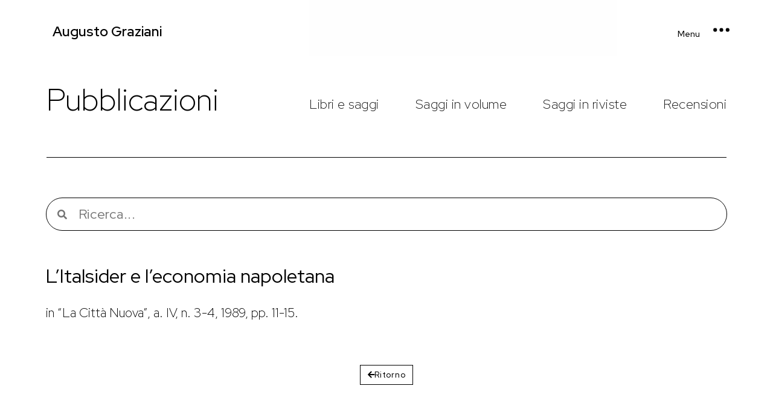

--- FILE ---
content_type: text/html; charset=UTF-8
request_url: https://augustograziani.com/it/2021/08/03/litalsider-e-leconomia-napoletana/
body_size: 13321
content:
<!doctype html>
<html lang="it-IT">
<head>
	<meta charset="UTF-8">
		<meta name="viewport" content="width=device-width, initial-scale=1">
	<link rel="profile" href="https://gmpg.org/xfn/11">
	<title>L’Italsider e l’economia napoletana &#8211; Augusto Graziani</title>
<meta name='robots' content='max-image-preview:large' />
<link rel='dns-prefetch' href='//www.googletagmanager.com' />
<link rel="alternate" type="application/rss+xml" title="Augusto Graziani &raquo; Feed" href="https://augustograziani.com/it/feed/" />
<link rel="alternate" type="application/rss+xml" title="Augusto Graziani &raquo; Feed dei commenti" href="https://augustograziani.com/it/comments/feed/" />
<link rel="alternate" type="application/rss+xml" title="Augusto Graziani &raquo; L’Italsider e l’economia napoletana Feed dei commenti" href="https://augustograziani.com/it/2021/08/03/litalsider-e-leconomia-napoletana/feed/" />
<script>
window._wpemojiSettings = {"baseUrl":"https:\/\/s.w.org\/images\/core\/emoji\/14.0.0\/72x72\/","ext":".png","svgUrl":"https:\/\/s.w.org\/images\/core\/emoji\/14.0.0\/svg\/","svgExt":".svg","source":{"concatemoji":"https:\/\/augustograziani.com\/wp-includes\/js\/wp-emoji-release.min.js?ver=6.3"}};
/*! This file is auto-generated */
!function(i,n){var o,s,e;function c(e){try{var t={supportTests:e,timestamp:(new Date).valueOf()};sessionStorage.setItem(o,JSON.stringify(t))}catch(e){}}function p(e,t,n){e.clearRect(0,0,e.canvas.width,e.canvas.height),e.fillText(t,0,0);var t=new Uint32Array(e.getImageData(0,0,e.canvas.width,e.canvas.height).data),r=(e.clearRect(0,0,e.canvas.width,e.canvas.height),e.fillText(n,0,0),new Uint32Array(e.getImageData(0,0,e.canvas.width,e.canvas.height).data));return t.every(function(e,t){return e===r[t]})}function u(e,t,n){switch(t){case"flag":return n(e,"\ud83c\udff3\ufe0f\u200d\u26a7\ufe0f","\ud83c\udff3\ufe0f\u200b\u26a7\ufe0f")?!1:!n(e,"\ud83c\uddfa\ud83c\uddf3","\ud83c\uddfa\u200b\ud83c\uddf3")&&!n(e,"\ud83c\udff4\udb40\udc67\udb40\udc62\udb40\udc65\udb40\udc6e\udb40\udc67\udb40\udc7f","\ud83c\udff4\u200b\udb40\udc67\u200b\udb40\udc62\u200b\udb40\udc65\u200b\udb40\udc6e\u200b\udb40\udc67\u200b\udb40\udc7f");case"emoji":return!n(e,"\ud83e\udef1\ud83c\udffb\u200d\ud83e\udef2\ud83c\udfff","\ud83e\udef1\ud83c\udffb\u200b\ud83e\udef2\ud83c\udfff")}return!1}function f(e,t,n){var r="undefined"!=typeof WorkerGlobalScope&&self instanceof WorkerGlobalScope?new OffscreenCanvas(300,150):i.createElement("canvas"),a=r.getContext("2d",{willReadFrequently:!0}),o=(a.textBaseline="top",a.font="600 32px Arial",{});return e.forEach(function(e){o[e]=t(a,e,n)}),o}function t(e){var t=i.createElement("script");t.src=e,t.defer=!0,i.head.appendChild(t)}"undefined"!=typeof Promise&&(o="wpEmojiSettingsSupports",s=["flag","emoji"],n.supports={everything:!0,everythingExceptFlag:!0},e=new Promise(function(e){i.addEventListener("DOMContentLoaded",e,{once:!0})}),new Promise(function(t){var n=function(){try{var e=JSON.parse(sessionStorage.getItem(o));if("object"==typeof e&&"number"==typeof e.timestamp&&(new Date).valueOf()<e.timestamp+604800&&"object"==typeof e.supportTests)return e.supportTests}catch(e){}return null}();if(!n){if("undefined"!=typeof Worker&&"undefined"!=typeof OffscreenCanvas&&"undefined"!=typeof URL&&URL.createObjectURL&&"undefined"!=typeof Blob)try{var e="postMessage("+f.toString()+"("+[JSON.stringify(s),u.toString(),p.toString()].join(",")+"));",r=new Blob([e],{type:"text/javascript"}),a=new Worker(URL.createObjectURL(r),{name:"wpTestEmojiSupports"});return void(a.onmessage=function(e){c(n=e.data),a.terminate(),t(n)})}catch(e){}c(n=f(s,u,p))}t(n)}).then(function(e){for(var t in e)n.supports[t]=e[t],n.supports.everything=n.supports.everything&&n.supports[t],"flag"!==t&&(n.supports.everythingExceptFlag=n.supports.everythingExceptFlag&&n.supports[t]);n.supports.everythingExceptFlag=n.supports.everythingExceptFlag&&!n.supports.flag,n.DOMReady=!1,n.readyCallback=function(){n.DOMReady=!0}}).then(function(){return e}).then(function(){var e;n.supports.everything||(n.readyCallback(),(e=n.source||{}).concatemoji?t(e.concatemoji):e.wpemoji&&e.twemoji&&(t(e.twemoji),t(e.wpemoji)))}))}((window,document),window._wpemojiSettings);
</script>
<style>
img.wp-smiley,
img.emoji {
	display: inline !important;
	border: none !important;
	box-shadow: none !important;
	height: 1em !important;
	width: 1em !important;
	margin: 0 0.07em !important;
	vertical-align: -0.1em !important;
	background: none !important;
	padding: 0 !important;
}
</style>
	
<link rel='stylesheet' id='wp-block-library-css' href='https://augustograziani.com/wp-includes/css/dist/block-library/style.min.css?ver=6.3' media='all' />
<link rel='stylesheet' id='jet-engine-frontend-css' href='https://augustograziani.com/wp-content/plugins/jet-engine/assets/css/frontend.css?ver=2.7.5' media='all' />
<style id='classic-theme-styles-inline-css'>
/*! This file is auto-generated */
.wp-block-button__link{color:#fff;background-color:#32373c;border-radius:9999px;box-shadow:none;text-decoration:none;padding:calc(.667em + 2px) calc(1.333em + 2px);font-size:1.125em}.wp-block-file__button{background:#32373c;color:#fff;text-decoration:none}
</style>
<style id='global-styles-inline-css'>
body{--wp--preset--color--black: #000000;--wp--preset--color--cyan-bluish-gray: #abb8c3;--wp--preset--color--white: #ffffff;--wp--preset--color--pale-pink: #f78da7;--wp--preset--color--vivid-red: #cf2e2e;--wp--preset--color--luminous-vivid-orange: #ff6900;--wp--preset--color--luminous-vivid-amber: #fcb900;--wp--preset--color--light-green-cyan: #7bdcb5;--wp--preset--color--vivid-green-cyan: #00d084;--wp--preset--color--pale-cyan-blue: #8ed1fc;--wp--preset--color--vivid-cyan-blue: #0693e3;--wp--preset--color--vivid-purple: #9b51e0;--wp--preset--gradient--vivid-cyan-blue-to-vivid-purple: linear-gradient(135deg,rgba(6,147,227,1) 0%,rgb(155,81,224) 100%);--wp--preset--gradient--light-green-cyan-to-vivid-green-cyan: linear-gradient(135deg,rgb(122,220,180) 0%,rgb(0,208,130) 100%);--wp--preset--gradient--luminous-vivid-amber-to-luminous-vivid-orange: linear-gradient(135deg,rgba(252,185,0,1) 0%,rgba(255,105,0,1) 100%);--wp--preset--gradient--luminous-vivid-orange-to-vivid-red: linear-gradient(135deg,rgba(255,105,0,1) 0%,rgb(207,46,46) 100%);--wp--preset--gradient--very-light-gray-to-cyan-bluish-gray: linear-gradient(135deg,rgb(238,238,238) 0%,rgb(169,184,195) 100%);--wp--preset--gradient--cool-to-warm-spectrum: linear-gradient(135deg,rgb(74,234,220) 0%,rgb(151,120,209) 20%,rgb(207,42,186) 40%,rgb(238,44,130) 60%,rgb(251,105,98) 80%,rgb(254,248,76) 100%);--wp--preset--gradient--blush-light-purple: linear-gradient(135deg,rgb(255,206,236) 0%,rgb(152,150,240) 100%);--wp--preset--gradient--blush-bordeaux: linear-gradient(135deg,rgb(254,205,165) 0%,rgb(254,45,45) 50%,rgb(107,0,62) 100%);--wp--preset--gradient--luminous-dusk: linear-gradient(135deg,rgb(255,203,112) 0%,rgb(199,81,192) 50%,rgb(65,88,208) 100%);--wp--preset--gradient--pale-ocean: linear-gradient(135deg,rgb(255,245,203) 0%,rgb(182,227,212) 50%,rgb(51,167,181) 100%);--wp--preset--gradient--electric-grass: linear-gradient(135deg,rgb(202,248,128) 0%,rgb(113,206,126) 100%);--wp--preset--gradient--midnight: linear-gradient(135deg,rgb(2,3,129) 0%,rgb(40,116,252) 100%);--wp--preset--font-size--small: 13px;--wp--preset--font-size--medium: 20px;--wp--preset--font-size--large: 36px;--wp--preset--font-size--x-large: 42px;--wp--preset--spacing--20: 0.44rem;--wp--preset--spacing--30: 0.67rem;--wp--preset--spacing--40: 1rem;--wp--preset--spacing--50: 1.5rem;--wp--preset--spacing--60: 2.25rem;--wp--preset--spacing--70: 3.38rem;--wp--preset--spacing--80: 5.06rem;--wp--preset--shadow--natural: 6px 6px 9px rgba(0, 0, 0, 0.2);--wp--preset--shadow--deep: 12px 12px 50px rgba(0, 0, 0, 0.4);--wp--preset--shadow--sharp: 6px 6px 0px rgba(0, 0, 0, 0.2);--wp--preset--shadow--outlined: 6px 6px 0px -3px rgba(255, 255, 255, 1), 6px 6px rgba(0, 0, 0, 1);--wp--preset--shadow--crisp: 6px 6px 0px rgba(0, 0, 0, 1);}:where(.is-layout-flex){gap: 0.5em;}:where(.is-layout-grid){gap: 0.5em;}body .is-layout-flow > .alignleft{float: left;margin-inline-start: 0;margin-inline-end: 2em;}body .is-layout-flow > .alignright{float: right;margin-inline-start: 2em;margin-inline-end: 0;}body .is-layout-flow > .aligncenter{margin-left: auto !important;margin-right: auto !important;}body .is-layout-constrained > .alignleft{float: left;margin-inline-start: 0;margin-inline-end: 2em;}body .is-layout-constrained > .alignright{float: right;margin-inline-start: 2em;margin-inline-end: 0;}body .is-layout-constrained > .aligncenter{margin-left: auto !important;margin-right: auto !important;}body .is-layout-constrained > :where(:not(.alignleft):not(.alignright):not(.alignfull)){max-width: var(--wp--style--global--content-size);margin-left: auto !important;margin-right: auto !important;}body .is-layout-constrained > .alignwide{max-width: var(--wp--style--global--wide-size);}body .is-layout-flex{display: flex;}body .is-layout-flex{flex-wrap: wrap;align-items: center;}body .is-layout-flex > *{margin: 0;}body .is-layout-grid{display: grid;}body .is-layout-grid > *{margin: 0;}:where(.wp-block-columns.is-layout-flex){gap: 2em;}:where(.wp-block-columns.is-layout-grid){gap: 2em;}:where(.wp-block-post-template.is-layout-flex){gap: 1.25em;}:where(.wp-block-post-template.is-layout-grid){gap: 1.25em;}.has-black-color{color: var(--wp--preset--color--black) !important;}.has-cyan-bluish-gray-color{color: var(--wp--preset--color--cyan-bluish-gray) !important;}.has-white-color{color: var(--wp--preset--color--white) !important;}.has-pale-pink-color{color: var(--wp--preset--color--pale-pink) !important;}.has-vivid-red-color{color: var(--wp--preset--color--vivid-red) !important;}.has-luminous-vivid-orange-color{color: var(--wp--preset--color--luminous-vivid-orange) !important;}.has-luminous-vivid-amber-color{color: var(--wp--preset--color--luminous-vivid-amber) !important;}.has-light-green-cyan-color{color: var(--wp--preset--color--light-green-cyan) !important;}.has-vivid-green-cyan-color{color: var(--wp--preset--color--vivid-green-cyan) !important;}.has-pale-cyan-blue-color{color: var(--wp--preset--color--pale-cyan-blue) !important;}.has-vivid-cyan-blue-color{color: var(--wp--preset--color--vivid-cyan-blue) !important;}.has-vivid-purple-color{color: var(--wp--preset--color--vivid-purple) !important;}.has-black-background-color{background-color: var(--wp--preset--color--black) !important;}.has-cyan-bluish-gray-background-color{background-color: var(--wp--preset--color--cyan-bluish-gray) !important;}.has-white-background-color{background-color: var(--wp--preset--color--white) !important;}.has-pale-pink-background-color{background-color: var(--wp--preset--color--pale-pink) !important;}.has-vivid-red-background-color{background-color: var(--wp--preset--color--vivid-red) !important;}.has-luminous-vivid-orange-background-color{background-color: var(--wp--preset--color--luminous-vivid-orange) !important;}.has-luminous-vivid-amber-background-color{background-color: var(--wp--preset--color--luminous-vivid-amber) !important;}.has-light-green-cyan-background-color{background-color: var(--wp--preset--color--light-green-cyan) !important;}.has-vivid-green-cyan-background-color{background-color: var(--wp--preset--color--vivid-green-cyan) !important;}.has-pale-cyan-blue-background-color{background-color: var(--wp--preset--color--pale-cyan-blue) !important;}.has-vivid-cyan-blue-background-color{background-color: var(--wp--preset--color--vivid-cyan-blue) !important;}.has-vivid-purple-background-color{background-color: var(--wp--preset--color--vivid-purple) !important;}.has-black-border-color{border-color: var(--wp--preset--color--black) !important;}.has-cyan-bluish-gray-border-color{border-color: var(--wp--preset--color--cyan-bluish-gray) !important;}.has-white-border-color{border-color: var(--wp--preset--color--white) !important;}.has-pale-pink-border-color{border-color: var(--wp--preset--color--pale-pink) !important;}.has-vivid-red-border-color{border-color: var(--wp--preset--color--vivid-red) !important;}.has-luminous-vivid-orange-border-color{border-color: var(--wp--preset--color--luminous-vivid-orange) !important;}.has-luminous-vivid-amber-border-color{border-color: var(--wp--preset--color--luminous-vivid-amber) !important;}.has-light-green-cyan-border-color{border-color: var(--wp--preset--color--light-green-cyan) !important;}.has-vivid-green-cyan-border-color{border-color: var(--wp--preset--color--vivid-green-cyan) !important;}.has-pale-cyan-blue-border-color{border-color: var(--wp--preset--color--pale-cyan-blue) !important;}.has-vivid-cyan-blue-border-color{border-color: var(--wp--preset--color--vivid-cyan-blue) !important;}.has-vivid-purple-border-color{border-color: var(--wp--preset--color--vivid-purple) !important;}.has-vivid-cyan-blue-to-vivid-purple-gradient-background{background: var(--wp--preset--gradient--vivid-cyan-blue-to-vivid-purple) !important;}.has-light-green-cyan-to-vivid-green-cyan-gradient-background{background: var(--wp--preset--gradient--light-green-cyan-to-vivid-green-cyan) !important;}.has-luminous-vivid-amber-to-luminous-vivid-orange-gradient-background{background: var(--wp--preset--gradient--luminous-vivid-amber-to-luminous-vivid-orange) !important;}.has-luminous-vivid-orange-to-vivid-red-gradient-background{background: var(--wp--preset--gradient--luminous-vivid-orange-to-vivid-red) !important;}.has-very-light-gray-to-cyan-bluish-gray-gradient-background{background: var(--wp--preset--gradient--very-light-gray-to-cyan-bluish-gray) !important;}.has-cool-to-warm-spectrum-gradient-background{background: var(--wp--preset--gradient--cool-to-warm-spectrum) !important;}.has-blush-light-purple-gradient-background{background: var(--wp--preset--gradient--blush-light-purple) !important;}.has-blush-bordeaux-gradient-background{background: var(--wp--preset--gradient--blush-bordeaux) !important;}.has-luminous-dusk-gradient-background{background: var(--wp--preset--gradient--luminous-dusk) !important;}.has-pale-ocean-gradient-background{background: var(--wp--preset--gradient--pale-ocean) !important;}.has-electric-grass-gradient-background{background: var(--wp--preset--gradient--electric-grass) !important;}.has-midnight-gradient-background{background: var(--wp--preset--gradient--midnight) !important;}.has-small-font-size{font-size: var(--wp--preset--font-size--small) !important;}.has-medium-font-size{font-size: var(--wp--preset--font-size--medium) !important;}.has-large-font-size{font-size: var(--wp--preset--font-size--large) !important;}.has-x-large-font-size{font-size: var(--wp--preset--font-size--x-large) !important;}
.wp-block-navigation a:where(:not(.wp-element-button)){color: inherit;}
:where(.wp-block-post-template.is-layout-flex){gap: 1.25em;}:where(.wp-block-post-template.is-layout-grid){gap: 1.25em;}
:where(.wp-block-columns.is-layout-flex){gap: 2em;}:where(.wp-block-columns.is-layout-grid){gap: 2em;}
.wp-block-pullquote{font-size: 1.5em;line-height: 1.6;}
</style>
<link rel='stylesheet' id='contact-form-7-css' href='https://augustograziani.com/wp-content/plugins/contact-form-7/includes/css/styles.css?ver=5.8.7' media='all' />
<link rel='stylesheet' id='name-directory-style-css' href='https://augustograziani.com/wp-content/plugins/name-directory/name_directory.css?ver=6.3' media='all' />
<link rel='stylesheet' id='ppress-frontend-css' href='https://augustograziani.com/wp-content/plugins/wp-user-avatar/assets/css/frontend.min.css?ver=4.15.0' media='all' />
<link rel='stylesheet' id='ppress-flatpickr-css' href='https://augustograziani.com/wp-content/plugins/wp-user-avatar/assets/flatpickr/flatpickr.min.css?ver=4.15.0' media='all' />
<link rel='stylesheet' id='ppress-select2-css' href='https://augustograziani.com/wp-content/plugins/wp-user-avatar/assets/select2/select2.min.css?ver=6.3' media='all' />
<link rel='stylesheet' id='hello-elementor-css' href='https://augustograziani.com/wp-content/themes/hello-elementor/style.min.css?ver=2.6.1' media='all' />
<link rel='stylesheet' id='hello-elementor-theme-style-css' href='https://augustograziani.com/wp-content/themes/hello-elementor/theme.min.css?ver=2.6.1' media='all' />
<link rel='stylesheet' id='elementor-icons-css' href='https://augustograziani.com/wp-content/plugins/elementor/assets/lib/eicons/css/elementor-icons.min.css?ver=5.35.0' media='all' />
<link rel='stylesheet' id='elementor-frontend-css' href='https://augustograziani.com/wp-content/plugins/elementor/assets/css/frontend.min.css?ver=3.27.7' media='all' />
<link rel='stylesheet' id='elementor-post-7-css' href='https://augustograziani.com/wp-content/uploads/elementor/css/post-7.css?ver=1756801098' media='all' />
<link rel='stylesheet' id='elementor-pro-css' href='https://augustograziani.com/wp-content/plugins/elementor-pro/assets/css/frontend.min.css?ver=3.8.1' media='all' />
<link rel='stylesheet' id='she-header-style-css' href='https://augustograziani.com/wp-content/plugins/sticky-header-effects-for-elementor/assets/css/she-header-style.css?ver=2.1.6' media='all' />
<link rel='stylesheet' id='elementor-post-77-css' href='https://augustograziani.com/wp-content/uploads/elementor/css/post-77.css?ver=1756801098' media='all' />
<link rel='stylesheet' id='elementor-post-1926-css' href='https://augustograziani.com/wp-content/uploads/elementor/css/post-1926.css?ver=1756801098' media='all' />
<link rel='stylesheet' id='google-fonts-1-css' href='https://fonts.googleapis.com/css?family=Red+Hat+Display%3A100%2C100italic%2C200%2C200italic%2C300%2C300italic%2C400%2C400italic%2C500%2C500italic%2C600%2C600italic%2C700%2C700italic%2C800%2C800italic%2C900%2C900italic%7CRed+Hat+Text%3A100%2C100italic%2C200%2C200italic%2C300%2C300italic%2C400%2C400italic%2C500%2C500italic%2C600%2C600italic%2C700%2C700italic%2C800%2C800italic%2C900%2C900italic%7CRoboto%3A100%2C100italic%2C200%2C200italic%2C300%2C300italic%2C400%2C400italic%2C500%2C500italic%2C600%2C600italic%2C700%2C700italic%2C800%2C800italic%2C900%2C900italic&#038;display=auto&#038;ver=6.3' media='all' />
<link rel='stylesheet' id='elementor-icons-shared-0-css' href='https://augustograziani.com/wp-content/plugins/elementor/assets/lib/font-awesome/css/fontawesome.min.css?ver=5.15.3' media='all' />
<link rel='stylesheet' id='elementor-icons-fa-solid-css' href='https://augustograziani.com/wp-content/plugins/elementor/assets/lib/font-awesome/css/solid.min.css?ver=5.15.3' media='all' />
<link rel="preconnect" href="https://fonts.gstatic.com/" crossorigin><script src='https://augustograziani.com/wp-includes/js/jquery/jquery.min.js?ver=3.7.0' id='jquery-core-js'></script>
<script src='https://augustograziani.com/wp-includes/js/jquery/jquery-migrate.min.js?ver=3.4.1' id='jquery-migrate-js'></script>
<script src='https://augustograziani.com/wp-content/plugins/wp-user-avatar/assets/flatpickr/flatpickr.min.js?ver=4.15.0' id='ppress-flatpickr-js'></script>
<script src='https://augustograziani.com/wp-content/plugins/wp-user-avatar/assets/select2/select2.min.js?ver=4.15.0' id='ppress-select2-js'></script>
<script src='https://augustograziani.com/wp-content/plugins/sticky-header-effects-for-elementor/assets/js/she-header.js?ver=2.1.6' id='she-header-js'></script>
<link rel="https://api.w.org/" href="https://augustograziani.com/wp-json/" /><link rel="alternate" type="application/json" href="https://augustograziani.com/wp-json/wp/v2/posts/4681" /><link rel="EditURI" type="application/rsd+xml" title="RSD" href="https://augustograziani.com/xmlrpc.php?rsd" />
<meta name="generator" content="WordPress 6.3" />
<link rel="canonical" href="https://augustograziani.com/it/2021/08/03/litalsider-e-leconomia-napoletana/" />
<link rel='shortlink' href='https://augustograziani.com/?p=4681' />
<link rel="alternate" type="application/json+oembed" href="https://augustograziani.com/wp-json/oembed/1.0/embed?url=https%3A%2F%2Faugustograziani.com%2Fit%2F2021%2F08%2F03%2Flitalsider-e-leconomia-napoletana%2F" />
<link rel="alternate" type="text/xml+oembed" href="https://augustograziani.com/wp-json/oembed/1.0/embed?url=https%3A%2F%2Faugustograziani.com%2Fit%2F2021%2F08%2F03%2Flitalsider-e-leconomia-napoletana%2F&#038;format=xml" />
<!-- start Simple Custom CSS and JS -->


<script> 
 
jQuery(document).ready(function() {
    jQuery('#btn-back').on('click', function() {
      window.history.go(-1); 
      return false;
    });
});
 
</script><!-- end Simple Custom CSS and JS -->
<!-- start Simple Custom CSS and JS -->
<style>
.zoom {
    transition: transform .5s; 
}
 
.zoom:hover {
    transform: scale(1.09); 
}</style>
<!-- end Simple Custom CSS and JS -->
<meta name="generator" content="Site Kit by Google 1.170.0" /><meta name="generator" content="Elementor 3.27.7; features: additional_custom_breakpoints; settings: css_print_method-external, google_font-enabled, font_display-auto">
			<style>
				.e-con.e-parent:nth-of-type(n+4):not(.e-lazyloaded):not(.e-no-lazyload),
				.e-con.e-parent:nth-of-type(n+4):not(.e-lazyloaded):not(.e-no-lazyload) * {
					background-image: none !important;
				}
				@media screen and (max-height: 1024px) {
					.e-con.e-parent:nth-of-type(n+3):not(.e-lazyloaded):not(.e-no-lazyload),
					.e-con.e-parent:nth-of-type(n+3):not(.e-lazyloaded):not(.e-no-lazyload) * {
						background-image: none !important;
					}
				}
				@media screen and (max-height: 640px) {
					.e-con.e-parent:nth-of-type(n+2):not(.e-lazyloaded):not(.e-no-lazyload),
					.e-con.e-parent:nth-of-type(n+2):not(.e-lazyloaded):not(.e-no-lazyload) * {
						background-image: none !important;
					}
				}
			</style>
					<style id="wp-custom-css">
			/*eliminar error 404 de paginas*/

.elementor-5286 .elementor-element.elementor-element-573ffee1 {
	display: none;
}

.txt {
	color:#000000 !important;
}

.articulo p, .articulo li{
font-weight: 400;
	    font-size: 18px;
    font-style: normal;
    line-height: 1.8em;
	color:#000000;
}
.articulo p b, .articulo li b{
	font-weight: bolder; 
}

.notas_pie p {
	font-size:15px !important;
	line-height:22px !important;
		/*font-weight: normal*/;
}

.pie_foto {
	font-size:15px !important;
	line-height:22px !important;
	font-style:italic !important;
}



.elementor-icon-list-text .elementor-post-info__item .elementor-post-info__item--type-custom  > :not(a), .elementor-2613 .elementor-element.elementor-element-7457539 .elementor-icon-list-text > :not(a){
display: none;
}

/*.elementor-6168 .elementor-element.elementor-element-32ec7921 .elementor-author-box__name #text:nth-child(2){
	font-size: 10px;
}*/


a.book_link {
	color:#000000 !important;
}

a.book_link:hover {
	color:#0000008a !important;
}




/****  AUTOR LLISTAT BLOC *****/

.elementor-posts .elementor-post__badge {
    font-size: 20px;
}



.elementor-posts .elementor-post__badge {
    position: initial;
    top: 0;
    background:#818a91 ;
    color:#e6470f;
    font-size: 15px;
    padding: 0px !important;
    line-height: 1;
    font-weight: 400;
    margin: 0 !important;
    border-radius: 0px;
}

.elementor-5693 .elementor-element.elementor-element-fd98298 .elementor-post__card .elementor-post__badge, .elementor-1187 .elementor-element.elementor-element-4a17fa7 .elementor-post__card .elementor-post__badge {
    background-color: #fff !important;
}

/********  POP-UP  **********/
.pum-container .pum-content>:first-child, .pum-container .pum-content>:last-child {
    text-align: center;
	 
}

a.elementor-button.elementor-button-link.elementor-size-sm.elementor-animation-grow {
	background-color:#ffffff;
	font-size: 13px !important;
    font-weight: 500 !important;
	padding: 9px 12px;
	border-radius:0px;
}
.pum-theme-7313 .pum-content, .pum-theme-lightbox .pum-content {
	font-size: 15px !important;
    font-weight: 300 !important;
}

.pum-theme-7313 .pum-container, .pum-theme-lightbox .pum-container {
    border-radius: 0;
}

/*********MENU MOBIL**********/

@media (max-width: 767px) {
.elementor-347 .elementor-element.elementor-element-3206bcf .elementor-nav-menu--dropdown .elementor-item, .elementor-347 .elementor-element.elementor-element-3206bcf .elementor-nav-menu--dropdown .elementor-sub-item a{
    font-size: 7vw !important;
  
}

#menu-2-3206bcf {
	    padding-inline-start: 0px !important;
}
}

/**************************/

/********+BLOG **********/
.elementor-widget:not(:last-child), .elementor-6168 .elementor-element.elementor-element-1309a4be>.elementor-widget-container {
	margin-bottom:0px !important
		padding-bottom:0 px !important
}
#espacio_inicial, .espacio_inicial {
		margin-top:0px !imortant
		padding-top:0 px !important
}

/*************************/


/******** ELIMINAR BULLETS FECHA Y DESCRIP POST **********/
.elementor-post-info {
	list-style: none;
}

/*************************/

/***NUEVO FORMULARIO CONTACTO***

input[type=email], input[type=text], input[type=url], input[type=textarea], select, textarea {
    width: 100%;
    border: 1px solid #666;
    padding: 0.75rem 1rem;
    -webkit-transition: all .3s;
    -o-transition: all .3s;
    transition: all .3s;
    color: #999999;
    border-radius: 0px;
	margin-bottom:2px;
	    font-family: "Red Hat Display", Sans-serif;
    font-size: 17px;
    font-weight: 400;
}

.submit_contact {
	 width: 100%;
    border: 1px solid #000000;
    padding: 0.75rem 1rem;
    -webkit-transition: all .3s;
    -o-transition: all .3s;
    transition: all .3s;
    color: #ffffff;
	background-color:#000000;
    border-radius: 0px;
	margin-bottom:2px;
	margin-top:20px;
	    font-family: "Red Hat Display", Sans-serif;
    font-size: 17px;
    font-weight: 400;
}
.submit_contact:hover {
    color: #000000;
	background-color:#ffffff;
    border-radius: 0px;
	margin-bottom:2px;
	    font-family: "Red Hat Display", Sans-serif;
    font-size: 17px;
font-weight: 400;}
*/

/**OCULTAR CAPTCHA**/
.grecaptcha-badge {
visibility: hidden;
}





/******** A R T I C U L O S ********/
class[itemprop="datePublished"], ul.elementor-icon-list-items.elementor-inline-items, ul.elementor-inline-items.elementor-icon-list-items.elementor-post-info, ul.elementor-icon-list-items.elementor-inline-items{
	display:block !important;
}


.references p {
	margin-bottom:0px;
	margin-top:20px;
}

.linksup a sup  {
		text-decoration:none !important;
		color:#666666;
}

.link a  {
	color:#666666;
	text-decoration:underline;
}


.link a:hover{
	color:#000000;
}

/*** ARTÍCULO M. SECARECCIA ***/
.postid-6965 h4.elementor-author-box__name {
	    padding-top: 0 !important;
    margin-top: 0 !important;
    margin-bottom: 0 !important;
}

.postid-6965 div.elementor-author-box__bio {
	line-height:16px !important;
	 width: 270px !important;
	margin-left:25px;
}

/*.postid-6965 .elementor-6168 .elementor-element.elementor-element-32ec7921 .elementor-author-box__bio {
	width: 275px !important;
}*/


/*** ARTÍCULO J. TOTPOROWSKI ***/
.postid-6993 div.elementor-author-box__bio {
	 width: 273px !important;
	margin-left:76px;
}
/***********/

/*** ARTÍCULO L. RANDALL WRAY ***/
.elementor-6168 .elementor-element.elementor-element-32ec7921 .elementor-author-box__bio {
    width: 97%;
    margin-left: 3%;
	  margin-top: 0px !important;
}

h4.elementor-author-box__name {
	  margin-top: 0px !important;
}


/*** ARTÍCULO MARC LAVOIE ***/

.postid-7725 .elementor-7373 .elementor-element.elementor-element-41e30bfe > .elementor-widget-container {
    margin: 0px 0px 0px 32px !important;
}

/*.elementor-7373 .elementor-element.elementor-element-41e30bfe > .elementor-widget-container, .postid-7725 div.elementor-widget-container, ul.elementor-icon-list-items.elementor-post-info, .postid-7725 .elementor-icon-list-items .elementor-post-info {
    margin: 0px 0px 0px 32px !important;
}*/



/*** ARTICULO LUCARELLY-HERVÉ ***/

table.t1 {
    width: 700px;
    margin: 0 auto;
}
table td:first-child {
  width: 80px;
		text-align: center;
}

table td:nth-child(2), table td:nth-child(3) {
  width: 200px;
}


/*fotos autors */
/*.elementor-5286 .elementor-element.elementor-element-0979f26 .elementor-author-box__avatar img {
    width: 180px;
    height: 90px;
}

.elementor-7373 .elementor-element.elementor-element-407b7157 .elementor-author-box__avatar img {
    height: 180px!important;
}*/
.postid-7844 .elementor-7373 .elementor-element.elementor-element-407b7157 .elementor-author-box__avatar img {
    height: 180px !important;
}

.postid-7844 .elementor-author-box__text {
    padding-left: 100px!important;
}

.postid-7844 .elementor-7373 .elementor-element.elementor-element-407b7157 .elementor-author-box__bio {
    line-height: 1.24em;
}


/**** 2 AUTORES ****/
.postid-7844 .elementor-7373 .elementor-element.elementor-element-407b7157 .elementor-author-box__avatar img {
    width: 357px!important;
    height: 202px!important;
}
.postid-7844 .elementor-author-box__name{
	display:none;
}

.postid-7844 .elementor-7373 .elementor-element.elementor-element-41e30bfe > .elementor-widget-container {
    margin-left: 144px !important;
}

/******* ARTÍCULO KEEN  *******/
.postid-8414	.elementor-7373 .elementor-element.elementor-element-3d656fb1>.elementor-element-populated {
    margin: 0% 0% 0% 19%;
}


/*********** ARTICULO KURZ *******/

.postid-8523 .elementor-7373 .elementor-element.elementor-element-41e30bfe>.elementor-widget-container {
    padding-left: 57px;
}

 .elementor-icon-list-items .elementor-icon-list-item .elementor-icon-list-text span {
    display: inline-grid;
}

.postid-8523 .elementor-7373 .elementor-element.elementor-element-41e30bfe .elementor-icon-list-text a:nth-child(4){
	padding-left:63px;
}


/****** ARTÍCULO CESARATTO *******/

.postid-8682 .elementor-7373 .elementor-element.elementor-element-41e30bfe .elementor-icon-list-text a:nth-child(4), .postid-8769 .elementor-7373 .elementor-element.elementor-element-41e30bfe .elementor-icon-list-text a:nth-child(4) {
    padding-left: 0px !important;
}

.postid-8682 .elementor-7373 .elementor-element.elementor-element-41e30bfe>.elementor-widget-container, .elementor-column .elementor-col-50 .elementor-top-column .elementor-element .elementor-element-3d656fb1 .animated-slow .animated .fadeIn, .postid-8769 .elementor-7373 .elementor-element.elementor-element-41e30bfe>.elementor-widget-container, .elementor-column .elementor-col-50 .elementor-top-column .elementor-element .elementor-element-3d656fb1 .animated-slow .animated .fadeIn {
    margin-left: 30px !important;
}

.postid-8682 .elementor-7373 .elementor-element.elementor-element-407b7157 .elementor-author-box__bio, .postid-8769 .elementor-7373 .elementor-element.elementor-element-407b7157 .elementor-author-box__bio {
    margin-left: 10px;
}



/****** CAROLYN SISSOKO *******/

/* minúscula a circuit theory 

.postid-8803 .elementor-post-info__item--type-custom a:nth-child(2){
	visibility:hide;
}

.postid-8803 .elementor-post-info__item--type-custom a:nth-child(2):before {
	content:"circuit theory";
	visibility:visible !important;
}*/


/****** ARTÍCULO MARCUZZO *****/
.sangria {
    /*margin-left: 2em;*/
    text-indent: 2em;
}
		</style>
		</head>
<body class="post-template-default single single-post postid-4681 single-format-standard elementor-default elementor-kit-7 elementor-page-1926">


<a class="skip-link screen-reader-text" href="#content">
	Vai al contenuto</a>

		<div data-elementor-type="header" data-elementor-id="77" class="elementor elementor-77 elementor-location-header">
					<div class="elementor-section-wrap">
								<section class="elementor-section elementor-top-section elementor-element elementor-element-e63fb57 elementor-section-full_width she-header-yes elementor-section-height-min-height animated-slow elementor-section-height-default elementor-section-items-middle elementor-invisible" data-id="e63fb57" data-element_type="section" data-settings="{&quot;transparent&quot;:&quot;yes&quot;,&quot;scroll_distance&quot;:{&quot;unit&quot;:&quot;px&quot;,&quot;size&quot;:0,&quot;sizes&quot;:[]},&quot;scroll_distance_mobile&quot;:{&quot;unit&quot;:&quot;px&quot;,&quot;size&quot;:0,&quot;sizes&quot;:[]},&quot;background_show&quot;:&quot;yes&quot;,&quot;background&quot;:&quot;#FFFFFF&quot;,&quot;sticky&quot;:&quot;top&quot;,&quot;animation&quot;:&quot;fadeInDown&quot;,&quot;transparent_on&quot;:[&quot;mobile&quot;],&quot;background_background&quot;:&quot;classic&quot;,&quot;sticky_on&quot;:[&quot;desktop&quot;,&quot;tablet&quot;,&quot;mobile&quot;],&quot;sticky_offset&quot;:0,&quot;sticky_effects_offset&quot;:0,&quot;scroll_distance_tablet&quot;:{&quot;unit&quot;:&quot;px&quot;,&quot;size&quot;:&quot;&quot;,&quot;sizes&quot;:[]},&quot;she_offset_top&quot;:{&quot;unit&quot;:&quot;px&quot;,&quot;size&quot;:0,&quot;sizes&quot;:[]},&quot;she_offset_top_tablet&quot;:{&quot;unit&quot;:&quot;px&quot;,&quot;size&quot;:&quot;&quot;,&quot;sizes&quot;:[]},&quot;she_offset_top_mobile&quot;:{&quot;unit&quot;:&quot;px&quot;,&quot;size&quot;:&quot;&quot;,&quot;sizes&quot;:[]},&quot;she_width&quot;:{&quot;unit&quot;:&quot;%&quot;,&quot;size&quot;:100,&quot;sizes&quot;:[]},&quot;she_width_tablet&quot;:{&quot;unit&quot;:&quot;px&quot;,&quot;size&quot;:&quot;&quot;,&quot;sizes&quot;:[]},&quot;she_width_mobile&quot;:{&quot;unit&quot;:&quot;px&quot;,&quot;size&quot;:&quot;&quot;,&quot;sizes&quot;:[]},&quot;she_padding&quot;:{&quot;unit&quot;:&quot;px&quot;,&quot;top&quot;:0,&quot;right&quot;:&quot;&quot;,&quot;bottom&quot;:0,&quot;left&quot;:&quot;&quot;,&quot;isLinked&quot;:true},&quot;she_padding_tablet&quot;:{&quot;unit&quot;:&quot;px&quot;,&quot;top&quot;:&quot;&quot;,&quot;right&quot;:&quot;&quot;,&quot;bottom&quot;:&quot;&quot;,&quot;left&quot;:&quot;&quot;,&quot;isLinked&quot;:true},&quot;she_padding_mobile&quot;:{&quot;unit&quot;:&quot;px&quot;,&quot;top&quot;:&quot;&quot;,&quot;right&quot;:&quot;&quot;,&quot;bottom&quot;:&quot;&quot;,&quot;left&quot;:&quot;&quot;,&quot;isLinked&quot;:true}}">
						<div class="elementor-container elementor-column-gap-default">
					<div class="elementor-column elementor-col-33 elementor-top-column elementor-element elementor-element-19883d4" data-id="19883d4" data-element_type="column">
			<div class="elementor-widget-wrap elementor-element-populated">
						<div class="elementor-element elementor-element-a9dce4a elementor-widget elementor-widget-heading" data-id="a9dce4a" data-element_type="widget" data-widget_type="heading.default">
				<div class="elementor-widget-container">
					<h2 class="elementor-heading-title elementor-size-default"><a href="https://augustograziani.com/it/home/">Augusto Graziani</a></h2>				</div>
				</div>
					</div>
		</div>
				<div class="elementor-column elementor-col-33 elementor-top-column elementor-element elementor-element-4a0b1bf" data-id="4a0b1bf" data-element_type="column">
			<div class="elementor-widget-wrap elementor-element-populated">
						<div class="elementor-element elementor-element-870fccc elementor-widget elementor-widget-heading" data-id="870fccc" data-element_type="widget" data-widget_type="heading.default">
				<div class="elementor-widget-container">
					<h2 class="elementor-heading-title elementor-size-default"><a href="#elementor-action%3Aaction%3Dpopup%3Aopen%26settings%3DeyJpZCI6IjM0NyIsInRvZ2dsZSI6ZmFsc2V9">Menu</a></h2>				</div>
				</div>
					</div>
		</div>
				<div class="elementor-column elementor-col-33 elementor-top-column elementor-element elementor-element-2492b7d" data-id="2492b7d" data-element_type="column">
			<div class="elementor-widget-wrap elementor-element-populated">
						<div class="elementor-element elementor-element-07024f4 elementor-view-default elementor-widget elementor-widget-icon" data-id="07024f4" data-element_type="widget" data-widget_type="icon.default">
				<div class="elementor-widget-container">
							<div class="elementor-icon-wrapper">
			<a class="elementor-icon" href="#elementor-action%3Aaction%3Dpopup%3Aopen%26settings%3DeyJpZCI6IjM0NyIsInRvZ2dsZSI6ZmFsc2V9">
			<svg xmlns="http://www.w3.org/2000/svg" xmlns:xlink="http://www.w3.org/1999/xlink" id="Capa_1" x="0px" y="0px" viewBox="0 0 259.5 61" style="enable-background:new 0 0 259.5 61;" xml:space="preserve"><style type="text/css">	.st0{fill-rule:evenodd;clip-rule:evenodd;}</style><g>	<circle class="st0" cx="229" cy="30.2" r="29.7"></circle>	<circle class="st0" cx="129.9" cy="30.2" r="29.7"></circle>	<circle class="st0" cx="30.8" cy="30.2" r="29.7"></circle></g></svg>			</a>
		</div>
						</div>
				</div>
					</div>
		</div>
					</div>
		</section>
							</div>
				</div>
				<div data-elementor-type="single-post" data-elementor-id="1926" class="elementor elementor-1926 elementor-location-single post-4681 post type-post status-publish format-standard hentry category-sin-categoria-it tag-saggi-in-riviste-italiano">
					<div class="elementor-section-wrap">
								<section class="elementor-section elementor-top-section elementor-element elementor-element-aac751a elementor-section-full_width elementor-section-content-middle elementor-section-height-default elementor-section-height-default" data-id="aac751a" data-element_type="section">
						<div class="elementor-container elementor-column-gap-default">
					<div class="elementor-column elementor-col-100 elementor-top-column elementor-element elementor-element-dac556b" data-id="dac556b" data-element_type="column">
			<div class="elementor-widget-wrap elementor-element-populated">
						<section class="elementor-section elementor-inner-section elementor-element elementor-element-e9bb533 elementor-section-full_width elementor-section-content-middle elementor-section-height-default elementor-section-height-default" data-id="e9bb533" data-element_type="section">
						<div class="elementor-container elementor-column-gap-default">
					<div class="elementor-column elementor-col-50 elementor-inner-column elementor-element elementor-element-79a7069" data-id="79a7069" data-element_type="column">
			<div class="elementor-widget-wrap elementor-element-populated">
						<div class="elementor-element elementor-element-b6c7664 elementor-invisible elementor-widget elementor-widget-heading" data-id="b6c7664" data-element_type="widget" data-settings="{&quot;_animation&quot;:&quot;fadeInLeft&quot;}" data-widget_type="heading.default">
				<div class="elementor-widget-container">
					<h1 class="elementor-heading-title elementor-size-default">Pubblicazioni</h1>				</div>
				</div>
					</div>
		</div>
				<div class="elementor-column elementor-col-50 elementor-inner-column elementor-element elementor-element-0a925b8" data-id="0a925b8" data-element_type="column">
			<div class="elementor-widget-wrap elementor-element-populated">
						<div class="elementor-element elementor-element-a18cf43 elementor-nav-menu__align-right animated-slow elementor-nav-menu--dropdown-none elementor-invisible elementor-widget elementor-widget-nav-menu" data-id="a18cf43" data-element_type="widget" data-settings="{&quot;_animation&quot;:&quot;fadeIn&quot;,&quot;_animation_delay&quot;:800,&quot;submenu_icon&quot;:{&quot;value&quot;:&quot;&lt;i class=\&quot;\&quot;&gt;&lt;\/i&gt;&quot;,&quot;library&quot;:&quot;&quot;},&quot;layout&quot;:&quot;horizontal&quot;}" data-widget_type="nav-menu.default">
				<div class="elementor-widget-container">
								<nav migration_allowed="1" migrated="0" class="elementor-nav-menu--main elementor-nav-menu__container elementor-nav-menu--layout-horizontal e--pointer-underline e--animation-slow">
				<ul id="menu-1-a18cf43" class="elementor-nav-menu"><li class="menu-item menu-item-type-post_type menu-item-object-page menu-item-1459"><a href="https://augustograziani.com/it/pubblicazioni/libri-e-saggi/" class="elementor-item">Libri e saggi</a></li>
<li class="menu-item menu-item-type-post_type menu-item-object-page menu-item-3400"><a href="https://augustograziani.com/it/pubblicazioni/saggi-in-volume/" class="elementor-item">Saggi in volume</a></li>
<li class="menu-item menu-item-type-post_type menu-item-object-page menu-item-1458"><a href="https://augustograziani.com/it/pubblicazioni/saggi-in-riviste/" class="elementor-item">Saggi in riviste</a></li>
<li class="menu-item menu-item-type-post_type menu-item-object-page menu-item-3401"><a href="https://augustograziani.com/it/pubblicazioni/recensioni/" class="elementor-item">Recensioni</a></li>
</ul>			</nav>
					<div class="elementor-menu-toggle" role="button" tabindex="0" aria-label="Menu Toggle" aria-expanded="false">
			<i aria-hidden="true" role="presentation" class="elementor-menu-toggle__icon--open eicon-menu-bar"></i><i aria-hidden="true" role="presentation" class="elementor-menu-toggle__icon--close eicon-close"></i>			<span class="elementor-screen-only">Menu</span>
		</div>
			<nav class="elementor-nav-menu--dropdown elementor-nav-menu__container" aria-hidden="true">
				<ul id="menu-2-a18cf43" class="elementor-nav-menu"><li class="menu-item menu-item-type-post_type menu-item-object-page menu-item-1459"><a href="https://augustograziani.com/it/pubblicazioni/libri-e-saggi/" class="elementor-item" tabindex="-1">Libri e saggi</a></li>
<li class="menu-item menu-item-type-post_type menu-item-object-page menu-item-3400"><a href="https://augustograziani.com/it/pubblicazioni/saggi-in-volume/" class="elementor-item" tabindex="-1">Saggi in volume</a></li>
<li class="menu-item menu-item-type-post_type menu-item-object-page menu-item-1458"><a href="https://augustograziani.com/it/pubblicazioni/saggi-in-riviste/" class="elementor-item" tabindex="-1">Saggi in riviste</a></li>
<li class="menu-item menu-item-type-post_type menu-item-object-page menu-item-3401"><a href="https://augustograziani.com/it/pubblicazioni/recensioni/" class="elementor-item" tabindex="-1">Recensioni</a></li>
</ul>			</nav>
						</div>
				</div>
					</div>
		</div>
					</div>
		</section>
				<div class="elementor-element elementor-element-87e62a5 animated-slow elementor-widget-divider--view-line elementor-invisible elementor-widget elementor-widget-divider" data-id="87e62a5" data-element_type="widget" data-settings="{&quot;_animation&quot;:&quot;fadeIn&quot;}" data-widget_type="divider.default">
				<div class="elementor-widget-container">
							<div class="elementor-divider">
			<span class="elementor-divider-separator">
						</span>
		</div>
						</div>
				</div>
					</div>
		</div>
					</div>
		</section>
				<section class="elementor-section elementor-top-section elementor-element elementor-element-2896805 elementor-hidden-tablet elementor-hidden-phone elementor-section-boxed elementor-section-height-default elementor-section-height-default" data-id="2896805" data-element_type="section">
						<div class="elementor-container elementor-column-gap-default">
					<div class="elementor-column elementor-col-100 elementor-top-column elementor-element elementor-element-b927150" data-id="b927150" data-element_type="column">
			<div class="elementor-widget-wrap elementor-element-populated">
						<div class="elementor-element elementor-element-97d30e0 elementor-search-form--skin-minimal elementor-widget elementor-widget-search-form" data-id="97d30e0" data-element_type="widget" data-settings="{&quot;skin&quot;:&quot;minimal&quot;}" data-widget_type="search-form.default">
				<div class="elementor-widget-container">
							<form class="elementor-search-form" role="search" action="https://augustograziani.com/it/" method="get">
									<div class="elementor-search-form__container">
									<div class="elementor-search-form__icon">
						<i aria-hidden="true" class="fas fa-search"></i>						<span class="elementor-screen-only">Search</span>
					</div>
								<input placeholder="Ricerca..." class="elementor-search-form__input" type="search" name="s" title="Search" value="">
															</div>
		</form>
						</div>
				</div>
					</div>
		</div>
					</div>
		</section>
				<section class="elementor-section elementor-top-section elementor-element elementor-element-43baccc elementor-section-height-min-height elementor-section-boxed elementor-section-height-default elementor-section-items-middle" data-id="43baccc" data-element_type="section">
						<div class="elementor-container elementor-column-gap-default">
					<div class="elementor-column elementor-col-100 elementor-top-column elementor-element elementor-element-0dca3ee" data-id="0dca3ee" data-element_type="column">
			<div class="elementor-widget-wrap elementor-element-populated">
						<div class="elementor-element elementor-element-4e98daf elementor-widget elementor-widget-theme-post-title elementor-page-title elementor-widget-heading" data-id="4e98daf" data-element_type="widget" data-widget_type="theme-post-title.default">
				<div class="elementor-widget-container">
					<h1 class="elementor-heading-title elementor-size-default">L’Italsider e l’economia napoletana</h1>				</div>
				</div>
				<div class="elementor-element elementor-element-d0c26bd elementor-widget elementor-widget-theme-post-content" data-id="d0c26bd" data-element_type="widget" data-widget_type="theme-post-content.default">
				<div class="elementor-widget-container">
					
<p>in “La Città Nuova”, a. IV, n. 3-4, 1989, pp. 11-15.</p>
				</div>
				</div>
					</div>
		</div>
					</div>
		</section>
				<section class="elementor-section elementor-top-section elementor-element elementor-element-1e8a5e5 elementor-section-height-min-height elementor-section-boxed elementor-section-height-default elementor-section-items-middle" data-id="1e8a5e5" data-element_type="section">
						<div class="elementor-container elementor-column-gap-default">
					<div class="elementor-column elementor-col-100 elementor-top-column elementor-element elementor-element-dbdf0da" data-id="dbdf0da" data-element_type="column">
			<div class="elementor-widget-wrap elementor-element-populated">
						<div class="elementor-element elementor-element-c207737 elementor-align-center elementor-invisible elementor-widget elementor-widget-button" data-id="c207737" data-element_type="widget" id="btn-back" data-settings="{&quot;_animation&quot;:&quot;fadeIn&quot;}" data-widget_type="button.default">
				<div class="elementor-widget-container">
									<div class="elementor-button-wrapper">
					<a class="elementor-button elementor-button-link elementor-size-sm elementor-animation-grow" href="">
						<span class="elementor-button-content-wrapper">
						<span class="elementor-button-icon">
				<i aria-hidden="true" class="fas fa-arrow-left"></i>			</span>
									<span class="elementor-button-text">Ritorno</span>
					</span>
					</a>
				</div>
								</div>
				</div>
					</div>
		</div>
					</div>
		</section>
							</div>
				</div>
		<footer id="site-footer" class="site-footer" role="contentinfo">
	</footer>

		<div data-elementor-type="popup" data-elementor-id="347" class="elementor elementor-347 elementor-location-popup" data-elementor-settings="{&quot;entrance_animation&quot;:&quot;fadeInRight&quot;,&quot;exit_animation&quot;:&quot;fadeInRight&quot;,&quot;prevent_close_on_esc_key&quot;:&quot;yes&quot;,&quot;prevent_scroll&quot;:&quot;yes&quot;,&quot;entrance_animation_duration&quot;:{&quot;unit&quot;:&quot;px&quot;,&quot;size&quot;:1.2,&quot;sizes&quot;:[]},&quot;timing&quot;:[]}">
					<div class="elementor-section-wrap">
								<section class="elementor-section elementor-top-section elementor-element elementor-element-517bcddb elementor-section-height-min-height elementor-section-items-stretch elementor-section-content-middle elementor-section-boxed elementor-section-height-default" data-id="517bcddb" data-element_type="section">
						<div class="elementor-container elementor-column-gap-default">
					<div class="elementor-column elementor-col-100 elementor-top-column elementor-element elementor-element-3412eece" data-id="3412eece" data-element_type="column">
			<div class="elementor-widget-wrap elementor-element-populated">
						<div class="elementor-element elementor-element-a83af6a animated-slow elementor-fixed elementor-invisible elementor-widget elementor-widget-heading" data-id="a83af6a" data-element_type="widget" data-settings="{&quot;_animation&quot;:&quot;fadeIn&quot;,&quot;_animation_delay&quot;:1000,&quot;_position&quot;:&quot;fixed&quot;}" data-widget_type="heading.default">
				<div class="elementor-widget-container">
					<h2 class="elementor-heading-title elementor-size-default">Menu</h2>				</div>
				</div>
				<div class="elementor-element elementor-element-3206bcf elementor-nav-menu__text-align-aside elementor-widget elementor-widget-nav-menu" data-id="3206bcf" data-element_type="widget" data-settings="{&quot;layout&quot;:&quot;dropdown&quot;,&quot;submenu_icon&quot;:{&quot;value&quot;:&quot;&lt;i class=\&quot;\&quot;&gt;&lt;\/i&gt;&quot;,&quot;library&quot;:&quot;&quot;}}" data-widget_type="nav-menu.default">
				<div class="elementor-widget-container">
							<div class="elementor-menu-toggle" role="button" tabindex="0" aria-label="Menu Toggle" aria-expanded="false">
			<i aria-hidden="true" role="presentation" class="elementor-menu-toggle__icon--open eicon-menu-bar"></i><i aria-hidden="true" role="presentation" class="elementor-menu-toggle__icon--close eicon-close"></i>			<span class="elementor-screen-only">Menu</span>
		</div>
			<nav class="elementor-nav-menu--dropdown elementor-nav-menu__container" aria-hidden="true">
				<ul id="menu-2-3206bcf" class="elementor-nav-menu"><li class="menu-item menu-item-type-post_type menu-item-object-page menu-item-home menu-item-1197"><a href="https://augustograziani.com/it/home/" class="elementor-item" tabindex="-1">Home</a></li>
<li class="menu-item menu-item-type-custom menu-item-object-custom menu-item-3402"><a href="https://augustograziani.com/scritti/libri-e-saggi/" class="elementor-item" tabindex="-1">Pubblicazioni</a></li>
<li class="menu-item menu-item-type-post_type menu-item-object-page menu-item-3391"><a href="https://augustograziani.com/it/libri/" class="elementor-item" tabindex="-1">Libri</a></li>
<li class="menu-item menu-item-type-post_type menu-item-object-page menu-item-3404"><a href="https://augustograziani.com/it/testimonianze/" class="elementor-item" tabindex="-1">Testimonianze</a></li>
<li class="menu-item menu-item-type-post_type menu-item-object-page menu-item-1195"><a href="https://augustograziani.com/it/blog/" class="elementor-item" tabindex="-1">Blog</a></li>
<li class="menu-item menu-item-type-post_type menu-item-object-page menu-item-1193"><a href="https://augustograziani.com/it/contatti/" class="elementor-item" tabindex="-1">Contatti</a></li>
<li class="lang-item lang-item-2 lang-item-en no-translation lang-item-first menu-item menu-item-type-custom menu-item-object-custom menu-item-6503-en"><a href="https://augustograziani.com/" hreflang="en-GB" lang="en-GB" class="elementor-item" tabindex="-1">English</a></li>
</ul>			</nav>
						</div>
				</div>
				<div class="elementor-element elementor-element-824c2d6 elementor-hidden-desktop elementor-hidden-tablet elementor-hidden-phone cpel-switcher--layout-horizontal elementor-widget elementor-widget-polylang-language-switcher" data-id="824c2d6" data-element_type="widget" data-widget_type="polylang-language-switcher.default">
				<div class="elementor-widget-container">
					<nav class="cpel-switcher__nav"><ul class="cpel-switcher__list"><li class="cpel-switcher__lang cpel-switcher__lang--active"><a lang="it-IT" hreflang="it-IT" href="https://augustograziani.com/it/2021/08/03/litalsider-e-leconomia-napoletana/"><span class="cpel-switcher__name">Italiano</span></a></li><li class="cpel-switcher__lang"><a lang="en-GB" hreflang="en-GB" href="https://augustograziani.com/"><span class="cpel-switcher__name">English</span></a></li></ul></nav>				</div>
				</div>
					</div>
		</div>
					</div>
		</section>
							</div>
				</div>
					<script>
				const lazyloadRunObserver = () => {
					const lazyloadBackgrounds = document.querySelectorAll( `.e-con.e-parent:not(.e-lazyloaded)` );
					const lazyloadBackgroundObserver = new IntersectionObserver( ( entries ) => {
						entries.forEach( ( entry ) => {
							if ( entry.isIntersecting ) {
								let lazyloadBackground = entry.target;
								if( lazyloadBackground ) {
									lazyloadBackground.classList.add( 'e-lazyloaded' );
								}
								lazyloadBackgroundObserver.unobserve( entry.target );
							}
						});
					}, { rootMargin: '200px 0px 200px 0px' } );
					lazyloadBackgrounds.forEach( ( lazyloadBackground ) => {
						lazyloadBackgroundObserver.observe( lazyloadBackground );
					} );
				};
				const events = [
					'DOMContentLoaded',
					'elementor/lazyload/observe',
				];
				events.forEach( ( event ) => {
					document.addEventListener( event, lazyloadRunObserver );
				} );
			</script>
			<link rel='stylesheet' id='widget-heading-css' href='https://augustograziani.com/wp-content/plugins/elementor/assets/css/widget-heading.min.css?ver=3.27.7' media='all' />
<link rel='stylesheet' id='e-animation-fadeInDown-css' href='https://augustograziani.com/wp-content/plugins/elementor/assets/lib/animations/styles/fadeInDown.min.css?ver=3.27.7' media='all' />
<link rel='stylesheet' id='e-animation-fadeInLeft-css' href='https://augustograziani.com/wp-content/plugins/elementor/assets/lib/animations/styles/fadeInLeft.min.css?ver=3.27.7' media='all' />
<link rel='stylesheet' id='e-animation-fadeIn-css' href='https://augustograziani.com/wp-content/plugins/elementor/assets/lib/animations/styles/fadeIn.min.css?ver=3.27.7' media='all' />
<link rel='stylesheet' id='widget-divider-css' href='https://augustograziani.com/wp-content/plugins/elementor/assets/css/widget-divider.min.css?ver=3.27.7' media='all' />
<link rel='stylesheet' id='e-animation-grow-css' href='https://augustograziani.com/wp-content/plugins/elementor/assets/lib/animations/styles/e-animation-grow.min.css?ver=3.27.7' media='all' />
<link rel='stylesheet' id='elementor-post-347-css' href='https://augustograziani.com/wp-content/uploads/elementor/css/post-347.css?ver=1756801099' media='all' />
<link rel='stylesheet' id='cpel-language-switcher-css' href='https://augustograziani.com/wp-content/plugins/connect-polylang-elementor/assets/css/language-switcher.min.css?ver=2.5.5' media='all' />
<link rel='stylesheet' id='e-animation-fadeInRight-css' href='https://augustograziani.com/wp-content/plugins/elementor/assets/lib/animations/styles/fadeInRight.min.css?ver=3.27.7' media='all' />
<script src='https://augustograziani.com/wp-content/plugins/contact-form-7/includes/swv/js/index.js?ver=5.8.7' id='swv-js'></script>
<script id='contact-form-7-js-extra'>
var wpcf7 = {"api":{"root":"https:\/\/augustograziani.com\/wp-json\/","namespace":"contact-form-7\/v1"},"cached":"1"};
</script>
<script src='https://augustograziani.com/wp-content/plugins/contact-form-7/includes/js/index.js?ver=5.8.7' id='contact-form-7-js'></script>
<script id='ppress-frontend-script-js-extra'>
var pp_ajax_form = {"ajaxurl":"https:\/\/augustograziani.com\/wp-admin\/admin-ajax.php","confirm_delete":"Are you sure?","deleting_text":"Deleting...","deleting_error":"An error occurred. Please try again.","nonce":"b8f50a3716","disable_ajax_form":"false","is_checkout":"0","is_checkout_tax_enabled":"0"};
</script>
<script src='https://augustograziani.com/wp-content/plugins/wp-user-avatar/assets/js/frontend.min.js?ver=4.15.0' id='ppress-frontend-script-js'></script>
<script src='https://augustograziani.com/wp-content/plugins/elementor-pro/assets/lib/smartmenus/jquery.smartmenus.min.js?ver=1.0.1' id='smartmenus-js'></script>
<script src='https://augustograziani.com/wp-content/plugins/elementor-pro/assets/js/webpack-pro.runtime.min.js?ver=3.8.1' id='elementor-pro-webpack-runtime-js'></script>
<script src='https://augustograziani.com/wp-content/plugins/elementor/assets/js/webpack.runtime.min.js?ver=3.27.7' id='elementor-webpack-runtime-js'></script>
<script src='https://augustograziani.com/wp-content/plugins/elementor/assets/js/frontend-modules.min.js?ver=3.27.7' id='elementor-frontend-modules-js'></script>
<script src='https://augustograziani.com/wp-includes/js/dist/vendor/wp-polyfill-inert.min.js?ver=3.1.2' id='wp-polyfill-inert-js'></script>
<script src='https://augustograziani.com/wp-includes/js/dist/vendor/regenerator-runtime.min.js?ver=0.13.11' id='regenerator-runtime-js'></script>
<script src='https://augustograziani.com/wp-includes/js/dist/vendor/wp-polyfill.min.js?ver=3.15.0' id='wp-polyfill-js'></script>
<script src='https://augustograziani.com/wp-includes/js/dist/hooks.min.js?ver=c6aec9a8d4e5a5d543a1' id='wp-hooks-js'></script>
<script src='https://augustograziani.com/wp-includes/js/dist/i18n.min.js?ver=7701b0c3857f914212ef' id='wp-i18n-js'></script>
<script id="wp-i18n-js-after">
wp.i18n.setLocaleData( { 'text direction\u0004ltr': [ 'ltr' ] } );
</script>
<script id="elementor-pro-frontend-js-before">
var ElementorProFrontendConfig = {"ajaxurl":"https:\/\/augustograziani.com\/wp-admin\/admin-ajax.php","nonce":"c469abc7a2","urls":{"assets":"https:\/\/augustograziani.com\/wp-content\/plugins\/elementor-pro\/assets\/","rest":"https:\/\/augustograziani.com\/wp-json\/"},"shareButtonsNetworks":{"facebook":{"title":"Facebook","has_counter":true},"twitter":{"title":"Twitter"},"linkedin":{"title":"LinkedIn","has_counter":true},"pinterest":{"title":"Pinterest","has_counter":true},"reddit":{"title":"Reddit","has_counter":true},"vk":{"title":"VK","has_counter":true},"odnoklassniki":{"title":"OK","has_counter":true},"tumblr":{"title":"Tumblr"},"digg":{"title":"Digg"},"skype":{"title":"Skype"},"stumbleupon":{"title":"StumbleUpon","has_counter":true},"mix":{"title":"Mix"},"telegram":{"title":"Telegram"},"pocket":{"title":"Pocket","has_counter":true},"xing":{"title":"XING","has_counter":true},"whatsapp":{"title":"WhatsApp"},"email":{"title":"Email"},"print":{"title":"Print"}},"facebook_sdk":{"lang":"it_IT","app_id":""},"lottie":{"defaultAnimationUrl":"https:\/\/augustograziani.com\/wp-content\/plugins\/elementor-pro\/modules\/lottie\/assets\/animations\/default.json"}};
</script>
<script src='https://augustograziani.com/wp-content/plugins/elementor-pro/assets/js/frontend.min.js?ver=3.8.1' id='elementor-pro-frontend-js'></script>
<script src='https://augustograziani.com/wp-includes/js/jquery/ui/core.min.js?ver=1.13.2' id='jquery-ui-core-js'></script>
<script id="elementor-frontend-js-before">
var elementorFrontendConfig = {"environmentMode":{"edit":false,"wpPreview":false,"isScriptDebug":false},"i18n":{"shareOnFacebook":"Condividi su Facebook","shareOnTwitter":"Condividi su Twitter","pinIt":"Pinterest","download":"Download","downloadImage":"Scarica immagine","fullscreen":"Schermo intero","zoom":"Zoom","share":"Condividi","playVideo":"Riproduci video","previous":"Precedente","next":"Successivo","close":"Chiudi","a11yCarouselPrevSlideMessage":"Diapositiva precedente","a11yCarouselNextSlideMessage":"Prossima diapositiva","a11yCarouselFirstSlideMessage":"Questa \u00e9 la prima diapositiva","a11yCarouselLastSlideMessage":"Questa \u00e8 l'ultima diapositiva","a11yCarouselPaginationBulletMessage":"Vai alla diapositiva"},"is_rtl":false,"breakpoints":{"xs":0,"sm":480,"md":768,"lg":1025,"xl":1440,"xxl":1600},"responsive":{"breakpoints":{"mobile":{"label":"Mobile Portrait","value":767,"default_value":767,"direction":"max","is_enabled":true},"mobile_extra":{"label":"Mobile Landscape","value":880,"default_value":880,"direction":"max","is_enabled":false},"tablet":{"label":"Tablet verticale","value":1024,"default_value":1024,"direction":"max","is_enabled":true},"tablet_extra":{"label":"Tablet orizzontale","value":1200,"default_value":1200,"direction":"max","is_enabled":false},"laptop":{"label":"Laptop","value":1366,"default_value":1366,"direction":"max","is_enabled":false},"widescreen":{"label":"Widescreen","value":2400,"default_value":2400,"direction":"min","is_enabled":false}},"hasCustomBreakpoints":false},"version":"3.27.7","is_static":false,"experimentalFeatures":{"additional_custom_breakpoints":true,"e_swiper_latest":true,"e_onboarding":true,"theme_builder_v2":true,"home_screen":true,"landing-pages":true,"editor_v2":true,"link-in-bio":true,"floating-buttons":true,"page-transitions":true,"notes":true,"form-submissions":true,"e_scroll_snap":true},"urls":{"assets":"https:\/\/augustograziani.com\/wp-content\/plugins\/elementor\/assets\/","ajaxurl":"https:\/\/augustograziani.com\/wp-admin\/admin-ajax.php","uploadUrl":"http:\/\/augustograziani.com\/wp-content\/uploads"},"nonces":{"floatingButtonsClickTracking":"dc209f6a57"},"swiperClass":"swiper","settings":{"page":[],"editorPreferences":[]},"kit":{"active_breakpoints":["viewport_mobile","viewport_tablet"],"global_image_lightbox":"yes","lightbox_enable_counter":"yes","lightbox_enable_fullscreen":"yes","lightbox_enable_zoom":"yes","lightbox_enable_share":"yes","lightbox_title_src":"title","lightbox_description_src":"description"},"post":{"id":4681,"title":"L%E2%80%99Italsider%20e%20l%E2%80%99economia%20napoletana%20%E2%80%93%20Augusto%20Graziani","excerpt":"","featuredImage":false}};
</script>
<script src='https://augustograziani.com/wp-content/plugins/elementor/assets/js/frontend.min.js?ver=3.27.7' id='elementor-frontend-js'></script>
<script src='https://augustograziani.com/wp-content/plugins/elementor-pro/assets/js/preloaded-elements-handlers.min.js?ver=3.8.1' id='pro-preloaded-elements-handlers-js'></script>
<script src='https://augustograziani.com/wp-content/plugins/elementor-pro/assets/lib/sticky/jquery.sticky.min.js?ver=3.8.1' id='e-sticky-js'></script>
<script id='jet-engine-frontend-js-extra'>
var JetEngineSettings = {"ajaxurl":"https:\/\/augustograziani.com\/wp-admin\/admin-ajax.php","mapPopupTimeout":"400"};
</script>
<script src='https://augustograziani.com/wp-content/plugins/jet-engine/assets/js/frontend.js?ver=2.7.5' id='jet-engine-frontend-js'></script>
<script type='text/javascript'>
(function() {
				var expirationDate = new Date();
				expirationDate.setTime( expirationDate.getTime() + 31536000 * 1000 );
				document.cookie = "pll_language=it; expires=" + expirationDate.toUTCString() + "; path=/; secure; SameSite=Lax";
			}());
</script>

<script defer src="https://static.cloudflareinsights.com/beacon.min.js/vcd15cbe7772f49c399c6a5babf22c1241717689176015" integrity="sha512-ZpsOmlRQV6y907TI0dKBHq9Md29nnaEIPlkf84rnaERnq6zvWvPUqr2ft8M1aS28oN72PdrCzSjY4U6VaAw1EQ==" data-cf-beacon='{"version":"2024.11.0","token":"af46c1f6257d4a34b570b68d310af17b","r":1,"server_timing":{"name":{"cfCacheStatus":true,"cfEdge":true,"cfExtPri":true,"cfL4":true,"cfOrigin":true,"cfSpeedBrain":true},"location_startswith":null}}' crossorigin="anonymous"></script>
</body>
</html>


<!-- Page cached by LiteSpeed Cache 7.7 on 2026-01-18 13:30:52 -->

--- FILE ---
content_type: text/css
request_url: https://augustograziani.com/wp-content/uploads/elementor/css/post-77.css?ver=1756801098
body_size: 250
content:
.elementor-77 .elementor-element.elementor-element-e63fb57:not(.elementor-motion-effects-element-type-background), .elementor-77 .elementor-element.elementor-element-e63fb57 > .elementor-motion-effects-container > .elementor-motion-effects-layer{background-color:#FFFFFFED;}.elementor-77 .elementor-element.elementor-element-e63fb57 > .elementor-container{min-height:0px;}.elementor-77 .elementor-element.elementor-element-e63fb57{transition:background 0.3s, border 0.3s, border-radius 0.3s, box-shadow 0.3s;padding:2% 5% 1% 6%;}.elementor-77 .elementor-element.elementor-element-e63fb57 > .elementor-background-overlay{transition:background 0.3s, border-radius 0.3s, opacity 0.3s;}.elementor-widget-heading .elementor-heading-title{font-family:var( --e-global-typography-primary-font-family ), Sans-serif;font-weight:var( --e-global-typography-primary-font-weight );color:var( --e-global-color-primary );}.elementor-77 .elementor-element.elementor-element-a9dce4a .elementor-heading-title{font-family:"Red Hat Display", Sans-serif;font-size:23px;font-weight:600;letter-spacing:0px;color:#000000;}.elementor-77 .elementor-element.elementor-element-870fccc > .elementor-widget-container{margin:6px 2px 0px 0px;padding:0px 0px 0px 0px;}.elementor-77 .elementor-element.elementor-element-870fccc{text-align:right;}.elementor-77 .elementor-element.elementor-element-870fccc .elementor-heading-title{font-family:"Red Hat Display", Sans-serif;font-size:14px;font-weight:500;letter-spacing:0px;color:#000000;}.elementor-widget-icon.elementor-view-stacked .elementor-icon{background-color:var( --e-global-color-primary );}.elementor-widget-icon.elementor-view-framed .elementor-icon, .elementor-widget-icon.elementor-view-default .elementor-icon{color:var( --e-global-color-primary );border-color:var( --e-global-color-primary );}.elementor-widget-icon.elementor-view-framed .elementor-icon, .elementor-widget-icon.elementor-view-default .elementor-icon svg{fill:var( --e-global-color-primary );}.elementor-77 .elementor-element.elementor-element-07024f4 .elementor-icon-wrapper{text-align:left;}.elementor-77 .elementor-element.elementor-element-07024f4.elementor-view-stacked .elementor-icon{background-color:var( --e-global-color-primary );}.elementor-77 .elementor-element.elementor-element-07024f4.elementor-view-framed .elementor-icon, .elementor-77 .elementor-element.elementor-element-07024f4.elementor-view-default .elementor-icon{color:var( --e-global-color-primary );border-color:var( --e-global-color-primary );}.elementor-77 .elementor-element.elementor-element-07024f4.elementor-view-framed .elementor-icon, .elementor-77 .elementor-element.elementor-element-07024f4.elementor-view-default .elementor-icon svg{fill:var( --e-global-color-primary );}.elementor-77 .elementor-element.elementor-element-07024f4 .elementor-icon{font-size:27px;}.elementor-77 .elementor-element.elementor-element-07024f4 .elementor-icon svg{height:27px;}@media(min-width:768px){.elementor-77 .elementor-element.elementor-element-4a0b1bf{width:62.732%;}.elementor-77 .elementor-element.elementor-element-2492b7d{width:3.579%;}}@media(max-width:767px){.elementor-77 .elementor-element.elementor-element-e63fb57 > .elementor-container{min-height:68px;}.elementor-77 .elementor-element.elementor-element-e63fb57{margin-top:0px;margin-bottom:0px;padding:0px 0px 0px 0px;}.elementor-77 .elementor-element.elementor-element-19883d4{width:56%;}.elementor-77 .elementor-element.elementor-element-19883d4 > .elementor-element-populated{margin:17px 0px 0px 0px;--e-column-margin-right:0px;--e-column-margin-left:0px;padding:0px 0px 0px 0px;}.elementor-77 .elementor-element.elementor-element-a9dce4a > .elementor-widget-container{margin:0px 0px 0px 25px;padding:0px 0px 0px 0px;}.elementor-77 .elementor-element.elementor-element-a9dce4a .elementor-heading-title{font-size:20px;}.elementor-77 .elementor-element.elementor-element-4a0b1bf{width:29%;}.elementor-77 .elementor-element.elementor-element-4a0b1bf > .elementor-element-populated{margin:11px 0px 0px 0px;--e-column-margin-right:0px;--e-column-margin-left:0px;padding:0px 0px 0px 0px;}.elementor-77 .elementor-element.elementor-element-870fccc > .elementor-widget-container{margin:10px 15px 0px 0px;padding:0px 0px 0px 0px;}.elementor-77 .elementor-element.elementor-element-2492b7d{width:14%;}.elementor-77 .elementor-element.elementor-element-2492b7d > .elementor-element-populated{margin:11px 0px 0px 0px;--e-column-margin-right:0px;--e-column-margin-left:0px;padding:0px 0px 0px 0px;}.elementor-77 .elementor-element.elementor-element-07024f4 > .elementor-widget-container{margin:5px 0px 0px 0px;padding:0px 0px 0px 0px;}}

--- FILE ---
content_type: text/css
request_url: https://augustograziani.com/wp-content/uploads/elementor/css/post-1926.css?ver=1756801098
body_size: 1410
content:
.elementor-1926 .elementor-element.elementor-element-aac751a > .elementor-container > .elementor-column > .elementor-widget-wrap{align-content:center;align-items:center;}.elementor-1926 .elementor-element.elementor-element-aac751a{margin-top:-2%;margin-bottom:6%;padding:0px 0px 0px 0px;}.elementor-1926 .elementor-element.elementor-element-dac556b > .elementor-element-populated{margin:5% 6% 0% 6%;--e-column-margin-right:6%;--e-column-margin-left:6%;padding:0px 0px 0px 0px;}.elementor-1926 .elementor-element.elementor-element-e9bb533 > .elementor-container > .elementor-column > .elementor-widget-wrap{align-content:center;align-items:center;}.elementor-1926 .elementor-element.elementor-element-e9bb533{margin-top:0%;margin-bottom:4%;padding:0px 0px 0px 0px;}.elementor-bc-flex-widget .elementor-1926 .elementor-element.elementor-element-79a7069.elementor-column .elementor-widget-wrap{align-items:center;}.elementor-1926 .elementor-element.elementor-element-79a7069.elementor-column.elementor-element[data-element_type="column"] > .elementor-widget-wrap.elementor-element-populated{align-content:center;align-items:center;}.elementor-1926 .elementor-element.elementor-element-79a7069.elementor-column > .elementor-widget-wrap{justify-content:center;}.elementor-1926 .elementor-element.elementor-element-79a7069 > .elementor-element-populated{margin:0px 0px 0px 0px;--e-column-margin-right:0px;--e-column-margin-left:0px;padding:0px 0px 0px 0px;}.elementor-widget-heading .elementor-heading-title{font-family:var( --e-global-typography-primary-font-family ), Sans-serif;font-weight:var( --e-global-typography-primary-font-weight );color:var( --e-global-color-primary );}.elementor-1926 .elementor-element.elementor-element-b6c7664 > .elementor-widget-container{margin:0px 0px 0px 0px;padding:0px 0px 0px 0px;}.elementor-1926 .elementor-element.elementor-element-b6c7664{text-align:left;}.elementor-1926 .elementor-element.elementor-element-b6c7664 .elementor-heading-title{font-family:"Red Hat Display", Sans-serif;font-size:4vw;font-weight:300;}.elementor-1926 .elementor-element.elementor-element-0a925b8.elementor-column > .elementor-widget-wrap{justify-content:center;}.elementor-1926 .elementor-element.elementor-element-0a925b8 > .elementor-element-populated{margin:0px 0px 0px 0px;--e-column-margin-right:0px;--e-column-margin-left:0px;padding:0px 0px 0px 0px;}.elementor-widget-nav-menu .elementor-nav-menu .elementor-item{font-family:var( --e-global-typography-primary-font-family ), Sans-serif;font-weight:var( --e-global-typography-primary-font-weight );}.elementor-widget-nav-menu .elementor-nav-menu--main .elementor-item{color:var( --e-global-color-text );fill:var( --e-global-color-text );}.elementor-widget-nav-menu .elementor-nav-menu--main .elementor-item:hover,
					.elementor-widget-nav-menu .elementor-nav-menu--main .elementor-item.elementor-item-active,
					.elementor-widget-nav-menu .elementor-nav-menu--main .elementor-item.highlighted,
					.elementor-widget-nav-menu .elementor-nav-menu--main .elementor-item:focus{color:var( --e-global-color-accent );fill:var( --e-global-color-accent );}.elementor-widget-nav-menu .elementor-nav-menu--main:not(.e--pointer-framed) .elementor-item:before,
					.elementor-widget-nav-menu .elementor-nav-menu--main:not(.e--pointer-framed) .elementor-item:after{background-color:var( --e-global-color-accent );}.elementor-widget-nav-menu .e--pointer-framed .elementor-item:before,
					.elementor-widget-nav-menu .e--pointer-framed .elementor-item:after{border-color:var( --e-global-color-accent );}.elementor-widget-nav-menu{--e-nav-menu-divider-color:var( --e-global-color-text );}.elementor-widget-nav-menu .elementor-nav-menu--dropdown .elementor-item, .elementor-widget-nav-menu .elementor-nav-menu--dropdown  .elementor-sub-item{font-family:var( --e-global-typography-accent-font-family ), Sans-serif;font-weight:var( --e-global-typography-accent-font-weight );}.elementor-1926 .elementor-element.elementor-element-a18cf43 > .elementor-widget-container{margin:2% 0% 0% 0%;padding:0px 0px 0px 0px;}.elementor-1926 .elementor-element.elementor-element-a18cf43 .elementor-nav-menu .elementor-item{font-family:"Red Hat Display", Sans-serif;font-size:1.7vw;font-weight:300;line-height:0.2em;letter-spacing:0.5px;}.elementor-1926 .elementor-element.elementor-element-a18cf43 .elementor-nav-menu--main .elementor-item{color:var( --e-global-color-primary );fill:var( --e-global-color-primary );padding-left:0px;padding-right:0px;padding-top:25px;padding-bottom:25px;}.elementor-1926 .elementor-element.elementor-element-a18cf43 .elementor-nav-menu--main .elementor-item:hover,
					.elementor-1926 .elementor-element.elementor-element-a18cf43 .elementor-nav-menu--main .elementor-item.elementor-item-active,
					.elementor-1926 .elementor-element.elementor-element-a18cf43 .elementor-nav-menu--main .elementor-item.highlighted,
					.elementor-1926 .elementor-element.elementor-element-a18cf43 .elementor-nav-menu--main .elementor-item:focus{color:var( --e-global-color-primary );fill:var( --e-global-color-primary );}.elementor-1926 .elementor-element.elementor-element-a18cf43 .elementor-nav-menu--main:not(.e--pointer-framed) .elementor-item:before,
					.elementor-1926 .elementor-element.elementor-element-a18cf43 .elementor-nav-menu--main:not(.e--pointer-framed) .elementor-item:after{background-color:#000000;}.elementor-1926 .elementor-element.elementor-element-a18cf43 .e--pointer-framed .elementor-item:before,
					.elementor-1926 .elementor-element.elementor-element-a18cf43 .e--pointer-framed .elementor-item:after{border-color:#000000;}.elementor-1926 .elementor-element.elementor-element-a18cf43 .elementor-nav-menu--main .elementor-item.elementor-item-active{color:#000000;}.elementor-1926 .elementor-element.elementor-element-a18cf43 .elementor-nav-menu--main:not(.e--pointer-framed) .elementor-item.elementor-item-active:before,
					.elementor-1926 .elementor-element.elementor-element-a18cf43 .elementor-nav-menu--main:not(.e--pointer-framed) .elementor-item.elementor-item-active:after{background-color:#000000;}.elementor-1926 .elementor-element.elementor-element-a18cf43 .e--pointer-framed .elementor-item.elementor-item-active:before,
					.elementor-1926 .elementor-element.elementor-element-a18cf43 .e--pointer-framed .elementor-item.elementor-item-active:after{border-color:#000000;}.elementor-1926 .elementor-element.elementor-element-a18cf43 .e--pointer-framed .elementor-item:before{border-width:1px;}.elementor-1926 .elementor-element.elementor-element-a18cf43 .e--pointer-framed.e--animation-draw .elementor-item:before{border-width:0 0 1px 1px;}.elementor-1926 .elementor-element.elementor-element-a18cf43 .e--pointer-framed.e--animation-draw .elementor-item:after{border-width:1px 1px 0 0;}.elementor-1926 .elementor-element.elementor-element-a18cf43 .e--pointer-framed.e--animation-corners .elementor-item:before{border-width:1px 0 0 1px;}.elementor-1926 .elementor-element.elementor-element-a18cf43 .e--pointer-framed.e--animation-corners .elementor-item:after{border-width:0 1px 1px 0;}.elementor-1926 .elementor-element.elementor-element-a18cf43 .e--pointer-underline .elementor-item:after,
					 .elementor-1926 .elementor-element.elementor-element-a18cf43 .e--pointer-overline .elementor-item:before,
					 .elementor-1926 .elementor-element.elementor-element-a18cf43 .e--pointer-double-line .elementor-item:before,
					 .elementor-1926 .elementor-element.elementor-element-a18cf43 .e--pointer-double-line .elementor-item:after{height:1px;}.elementor-1926 .elementor-element.elementor-element-a18cf43{--e-nav-menu-horizontal-menu-item-margin:calc( 60px / 2 );}.elementor-1926 .elementor-element.elementor-element-a18cf43 .elementor-nav-menu--main:not(.elementor-nav-menu--layout-horizontal) .elementor-nav-menu > li:not(:last-child){margin-bottom:60px;}.elementor-widget-divider{--divider-color:var( --e-global-color-secondary );}.elementor-widget-divider .elementor-divider__text{color:var( --e-global-color-secondary );font-family:var( --e-global-typography-secondary-font-family ), Sans-serif;font-weight:var( --e-global-typography-secondary-font-weight );}.elementor-widget-divider.elementor-view-stacked .elementor-icon{background-color:var( --e-global-color-secondary );}.elementor-widget-divider.elementor-view-framed .elementor-icon, .elementor-widget-divider.elementor-view-default .elementor-icon{color:var( --e-global-color-secondary );border-color:var( --e-global-color-secondary );}.elementor-widget-divider.elementor-view-framed .elementor-icon, .elementor-widget-divider.elementor-view-default .elementor-icon svg{fill:var( --e-global-color-secondary );}.elementor-1926 .elementor-element.elementor-element-87e62a5{--divider-border-style:solid;--divider-color:#000;--divider-border-width:1px;}.elementor-1926 .elementor-element.elementor-element-87e62a5 > .elementor-widget-container{padding:0px 0px 0px 0px;}.elementor-1926 .elementor-element.elementor-element-87e62a5 .elementor-divider-separator{width:100%;}.elementor-1926 .elementor-element.elementor-element-87e62a5 .elementor-divider{padding-block-start:15px;padding-block-end:15px;}.elementor-1926 .elementor-element.elementor-element-2896805 > .elementor-container{max-width:1200px;}.elementor-1926 .elementor-element.elementor-element-2896805{margin-top:-2%;margin-bottom:0%;padding:0% 0% 0% 0%;}.elementor-1926 .elementor-element.elementor-element-b927150 > .elementor-element-populated{margin:0px 0px 0px 0px;--e-column-margin-right:0px;--e-column-margin-left:0px;padding:0% 3% 0% 3%;}.elementor-widget-search-form input[type="search"].elementor-search-form__input{font-family:var( --e-global-typography-text-font-family ), Sans-serif;font-weight:var( --e-global-typography-text-font-weight );}.elementor-widget-search-form .elementor-search-form__input,
					.elementor-widget-search-form .elementor-search-form__icon,
					.elementor-widget-search-form .elementor-lightbox .dialog-lightbox-close-button,
					.elementor-widget-search-form .elementor-lightbox .dialog-lightbox-close-button:hover,
					.elementor-widget-search-form.elementor-search-form--skin-full_screen input[type="search"].elementor-search-form__input{color:var( --e-global-color-text );fill:var( --e-global-color-text );}.elementor-widget-search-form .elementor-search-form__submit{font-family:var( --e-global-typography-text-font-family ), Sans-serif;font-weight:var( --e-global-typography-text-font-weight );background-color:var( --e-global-color-secondary );}.elementor-1926 .elementor-element.elementor-element-97d30e0 .elementor-search-form__container{min-height:55px;}.elementor-1926 .elementor-element.elementor-element-97d30e0 .elementor-search-form__submit{min-width:55px;}body:not(.rtl) .elementor-1926 .elementor-element.elementor-element-97d30e0 .elementor-search-form__icon{padding-left:calc(55px / 3);}body.rtl .elementor-1926 .elementor-element.elementor-element-97d30e0 .elementor-search-form__icon{padding-right:calc(55px / 3);}.elementor-1926 .elementor-element.elementor-element-97d30e0 .elementor-search-form__input, .elementor-1926 .elementor-element.elementor-element-97d30e0.elementor-search-form--button-type-text .elementor-search-form__submit{padding-left:calc(55px / 3);padding-right:calc(55px / 3);}.elementor-1926 .elementor-element.elementor-element-97d30e0 .elementor-search-form__icon{--e-search-form-icon-size-minimal:16px;}.elementor-1926 .elementor-element.elementor-element-97d30e0 input[type="search"].elementor-search-form__input{font-family:"Red Hat Display", Sans-serif;font-size:22px;font-weight:400;letter-spacing:0.7px;}.elementor-1926 .elementor-element.elementor-element-97d30e0 .elementor-search-form__input,
					.elementor-1926 .elementor-element.elementor-element-97d30e0 .elementor-search-form__icon,
					.elementor-1926 .elementor-element.elementor-element-97d30e0 .elementor-lightbox .dialog-lightbox-close-button,
					.elementor-1926 .elementor-element.elementor-element-97d30e0 .elementor-lightbox .dialog-lightbox-close-button:hover,
					.elementor-1926 .elementor-element.elementor-element-97d30e0.elementor-search-form--skin-full_screen input[type="search"].elementor-search-form__input{color:#171717;fill:#171717;}.elementor-1926 .elementor-element.elementor-element-97d30e0:not(.elementor-search-form--skin-full_screen) .elementor-search-form__container{background-color:var( --e-global-color-secondary );border-color:#000000;border-width:1px 1px 1px 1px;border-radius:61px;}.elementor-1926 .elementor-element.elementor-element-97d30e0.elementor-search-form--skin-full_screen input[type="search"].elementor-search-form__input{background-color:var( --e-global-color-secondary );border-color:#000000;border-width:1px 1px 1px 1px;border-radius:61px;}.elementor-1926 .elementor-element.elementor-element-43baccc > .elementor-container{max-width:1200px;min-height:15vw;}.elementor-1926 .elementor-element.elementor-element-43baccc{margin-top:0%;margin-bottom:0%;padding:0% 0% 0% 0%;}.elementor-1926 .elementor-element.elementor-element-0dca3ee > .elementor-element-populated{margin:0% 0% 0% 0%;--e-column-margin-right:0%;--e-column-margin-left:0%;padding:0% 3% 0% 3%;}.elementor-widget-theme-post-title .elementor-heading-title{font-family:var( --e-global-typography-primary-font-family ), Sans-serif;font-weight:var( --e-global-typography-primary-font-weight );color:var( --e-global-color-primary );}.elementor-1926 .elementor-element.elementor-element-4e98daf > .elementor-widget-container{margin:2% 0% 0% 0%;padding:0px 0px 0px 0px;}.elementor-1926 .elementor-element.elementor-element-4e98daf .elementor-heading-title{font-family:"Red Hat Display", Sans-serif;font-size:32px;font-weight:400;line-height:1.6em;}.elementor-widget-theme-post-content{color:var( --e-global-color-text );font-family:var( --e-global-typography-text-font-family ), Sans-serif;font-weight:var( --e-global-typography-text-font-weight );}.elementor-1926 .elementor-element.elementor-element-d0c26bd{color:#000000;font-family:"Red Hat Display", Sans-serif;font-size:21px;font-weight:100;}.elementor-1926 .elementor-element.elementor-element-1e8a5e5 > .elementor-container{max-width:1200px;min-height:4vw;}.elementor-1926 .elementor-element.elementor-element-1e8a5e5{margin-top:2%;margin-bottom:0%;padding:0% 0% 5% 0%;}.elementor-1926 .elementor-element.elementor-element-dbdf0da > .elementor-element-populated{margin:0% 0% 0% 0%;--e-column-margin-right:0%;--e-column-margin-left:0%;padding:0% 3% 0% 3%;}.elementor-widget-button .elementor-button{background-color:var( --e-global-color-accent );font-family:var( --e-global-typography-accent-font-family ), Sans-serif;font-weight:var( --e-global-typography-accent-font-weight );}.elementor-1926 .elementor-element.elementor-element-c207737 .elementor-button{background-color:var( --e-global-color-secondary );font-family:"Red Hat Display", Sans-serif;font-size:17px;font-weight:500;line-height:1em;letter-spacing:0.7px;fill:#000000;color:#000000;border-style:solid;border-width:1px 1px 1px 1px;padding:14px 20px 13px 20px;}.elementor-1926 .elementor-element.elementor-element-c207737 .elementor-button:hover, .elementor-1926 .elementor-element.elementor-element-c207737 .elementor-button:focus{background-color:#000000;color:var( --e-global-color-secondary );}.elementor-1926 .elementor-element.elementor-element-c207737 > .elementor-widget-container{margin:-10px 0px 0px 0px;padding:0px 0px 0px 0px;}.elementor-1926 .elementor-element.elementor-element-c207737 .elementor-button-content-wrapper{flex-direction:row;}.elementor-1926 .elementor-element.elementor-element-c207737 .elementor-button .elementor-button-content-wrapper{gap:12px;}.elementor-1926 .elementor-element.elementor-element-c207737 .elementor-button:hover svg, .elementor-1926 .elementor-element.elementor-element-c207737 .elementor-button:focus svg{fill:var( --e-global-color-secondary );}@media(max-width:1024px){.elementor-1926 .elementor-element.elementor-element-dac556b > .elementor-element-populated{margin:20px 40px 0px 40px;--e-column-margin-right:40px;--e-column-margin-left:40px;padding:0px 0px 0px 0px;}.elementor-1926 .elementor-element.elementor-element-e9bb533{margin-top:2%;margin-bottom:4%;padding:0px 0px 0px 0px;}.elementor-1926 .elementor-element.elementor-element-b6c7664 .elementor-heading-title{font-size:50px;}.elementor-1926 .elementor-element.elementor-element-a18cf43 > .elementor-widget-container{margin:0% -26% 0% 0%;padding:0px 0px 0px 0px;}.elementor-1926 .elementor-element.elementor-element-a18cf43 .elementor-nav-menu .elementor-item{font-size:23px;}.elementor-1926 .elementor-element.elementor-element-a18cf43 .e--pointer-framed .elementor-item:before{border-width:1px;}.elementor-1926 .elementor-element.elementor-element-a18cf43 .e--pointer-framed.e--animation-draw .elementor-item:before{border-width:0 0 1px 1px;}.elementor-1926 .elementor-element.elementor-element-a18cf43 .e--pointer-framed.e--animation-draw .elementor-item:after{border-width:1px 1px 0 0;}.elementor-1926 .elementor-element.elementor-element-a18cf43 .e--pointer-framed.e--animation-corners .elementor-item:before{border-width:1px 0 0 1px;}.elementor-1926 .elementor-element.elementor-element-a18cf43 .e--pointer-framed.e--animation-corners .elementor-item:after{border-width:0 1px 1px 0;}.elementor-1926 .elementor-element.elementor-element-a18cf43 .e--pointer-underline .elementor-item:after,
					 .elementor-1926 .elementor-element.elementor-element-a18cf43 .e--pointer-overline .elementor-item:before,
					 .elementor-1926 .elementor-element.elementor-element-a18cf43 .e--pointer-double-line .elementor-item:before,
					 .elementor-1926 .elementor-element.elementor-element-a18cf43 .e--pointer-double-line .elementor-item:after{height:1px;}.elementor-1926 .elementor-element.elementor-element-a18cf43 .elementor-nav-menu--main .elementor-item{padding-left:0px;padding-right:0px;padding-top:12px;padding-bottom:12px;}.elementor-1926 .elementor-element.elementor-element-a18cf43{--e-nav-menu-horizontal-menu-item-margin:calc( 48px / 2 );}.elementor-1926 .elementor-element.elementor-element-a18cf43 .elementor-nav-menu--main:not(.elementor-nav-menu--layout-horizontal) .elementor-nav-menu > li:not(:last-child){margin-bottom:48px;}.elementor-1926 .elementor-element.elementor-element-c207737 .elementor-button{font-size:15px;}}@media(max-width:767px){.elementor-1926 .elementor-element.elementor-element-dac556b > .elementor-element-populated{margin:6% 0% 3% 0%;--e-column-margin-right:0%;--e-column-margin-left:0%;}.elementor-1926 .elementor-element.elementor-element-e9bb533{margin-top:20px;margin-bottom:0px;padding:0px 0px 0px 0px;}.elementor-1926 .elementor-element.elementor-element-b6c7664{text-align:center;}.elementor-1926 .elementor-element.elementor-element-b6c7664 .elementor-heading-title{font-size:40px;}.elementor-1926 .elementor-element.elementor-element-0a925b8 > .elementor-element-populated{margin:0px 0px 0px 0px;--e-column-margin-right:0px;--e-column-margin-left:0px;padding:0px 0px 0px 0px;}.elementor-1926 .elementor-element.elementor-element-a18cf43 > .elementor-widget-container{margin:30px 0px 20px 0px;padding:0px 0px 0px 0px;}.elementor-1926 .elementor-element.elementor-element-a18cf43 .elementor-nav-menu .elementor-item{font-size:19px;}.elementor-1926 .elementor-element.elementor-element-a18cf43 .e--pointer-framed .elementor-item:before{border-width:1px;}.elementor-1926 .elementor-element.elementor-element-a18cf43 .e--pointer-framed.e--animation-draw .elementor-item:before{border-width:0 0 1px 1px;}.elementor-1926 .elementor-element.elementor-element-a18cf43 .e--pointer-framed.e--animation-draw .elementor-item:after{border-width:1px 1px 0 0;}.elementor-1926 .elementor-element.elementor-element-a18cf43 .e--pointer-framed.e--animation-corners .elementor-item:before{border-width:1px 0 0 1px;}.elementor-1926 .elementor-element.elementor-element-a18cf43 .e--pointer-framed.e--animation-corners .elementor-item:after{border-width:0 1px 1px 0;}.elementor-1926 .elementor-element.elementor-element-a18cf43 .e--pointer-underline .elementor-item:after,
					 .elementor-1926 .elementor-element.elementor-element-a18cf43 .e--pointer-overline .elementor-item:before,
					 .elementor-1926 .elementor-element.elementor-element-a18cf43 .e--pointer-double-line .elementor-item:before,
					 .elementor-1926 .elementor-element.elementor-element-a18cf43 .e--pointer-double-line .elementor-item:after{height:1px;}.elementor-1926 .elementor-element.elementor-element-a18cf43 .elementor-nav-menu--main .elementor-item{padding-left:0px;padding-right:0px;}.elementor-1926 .elementor-element.elementor-element-a18cf43{--e-nav-menu-horizontal-menu-item-margin:calc( 31px / 2 );}.elementor-1926 .elementor-element.elementor-element-a18cf43 .elementor-nav-menu--main:not(.elementor-nav-menu--layout-horizontal) .elementor-nav-menu > li:not(:last-child){margin-bottom:31px;}.elementor-1926 .elementor-element.elementor-element-87e62a5 > .elementor-widget-container{margin:0% 7% 0% 7%;padding:0px 0px 0px 0px;}.elementor-1926 .elementor-element.elementor-element-c207737 > .elementor-widget-container{margin:0px 0px 0px 0px;padding:0px 0px 0px 0px;}}@media(min-width:768px){.elementor-1926 .elementor-element.elementor-element-79a7069{width:32.76%;}.elementor-1926 .elementor-element.elementor-element-0a925b8{width:67.233%;}}@media(max-width:1024px) and (min-width:768px){.elementor-1926 .elementor-element.elementor-element-79a7069{width:30%;}.elementor-1926 .elementor-element.elementor-element-0a925b8{width:70%;}}

--- FILE ---
content_type: text/css
request_url: https://augustograziani.com/wp-content/uploads/elementor/css/post-347.css?ver=1756801099
body_size: 745
content:
.elementor-347 .elementor-element.elementor-element-517bcddb > .elementor-container > .elementor-column > .elementor-widget-wrap{align-content:center;align-items:center;}.elementor-347 .elementor-element.elementor-element-517bcddb > .elementor-container{max-width:1600px;min-height:100vh;}.elementor-347 .elementor-element.elementor-element-517bcddb{margin-top:0px;margin-bottom:0px;padding:0% 10% 0% 10%;}.elementor-347 .elementor-element.elementor-element-3412eece > .elementor-element-populated{padding:0px 0px 0px 0px;}.elementor-widget-heading .elementor-heading-title{font-family:var( --e-global-typography-primary-font-family ), Sans-serif;font-weight:var( --e-global-typography-primary-font-weight );color:var( --e-global-color-primary );}.elementor-347 .elementor-element.elementor-element-a83af6a > .elementor-widget-container{margin:6px 2px 0px 0px;padding:0px 0px 0px 0px;}body:not(.rtl) .elementor-347 .elementor-element.elementor-element-a83af6a{right:145px;}body.rtl .elementor-347 .elementor-element.elementor-element-a83af6a{left:145px;}.elementor-347 .elementor-element.elementor-element-a83af6a{top:45px;text-align:right;}.elementor-347 .elementor-element.elementor-element-a83af6a .elementor-heading-title{font-family:"Red Hat Display", Sans-serif;font-size:14px;font-weight:500;letter-spacing:0px;color:#FFFFFF;}.elementor-widget-nav-menu .elementor-nav-menu .elementor-item{font-family:var( --e-global-typography-primary-font-family ), Sans-serif;font-weight:var( --e-global-typography-primary-font-weight );}.elementor-widget-nav-menu .elementor-nav-menu--main .elementor-item{color:var( --e-global-color-text );fill:var( --e-global-color-text );}.elementor-widget-nav-menu .elementor-nav-menu--main .elementor-item:hover,
					.elementor-widget-nav-menu .elementor-nav-menu--main .elementor-item.elementor-item-active,
					.elementor-widget-nav-menu .elementor-nav-menu--main .elementor-item.highlighted,
					.elementor-widget-nav-menu .elementor-nav-menu--main .elementor-item:focus{color:var( --e-global-color-accent );fill:var( --e-global-color-accent );}.elementor-widget-nav-menu .elementor-nav-menu--main:not(.e--pointer-framed) .elementor-item:before,
					.elementor-widget-nav-menu .elementor-nav-menu--main:not(.e--pointer-framed) .elementor-item:after{background-color:var( --e-global-color-accent );}.elementor-widget-nav-menu .e--pointer-framed .elementor-item:before,
					.elementor-widget-nav-menu .e--pointer-framed .elementor-item:after{border-color:var( --e-global-color-accent );}.elementor-widget-nav-menu{--e-nav-menu-divider-color:var( --e-global-color-text );}.elementor-widget-nav-menu .elementor-nav-menu--dropdown .elementor-item, .elementor-widget-nav-menu .elementor-nav-menu--dropdown  .elementor-sub-item{font-family:var( --e-global-typography-accent-font-family ), Sans-serif;font-weight:var( --e-global-typography-accent-font-weight );}.elementor-347 .elementor-element.elementor-element-3206bcf .elementor-nav-menu--dropdown a, .elementor-347 .elementor-element.elementor-element-3206bcf .elementor-menu-toggle{color:var( --e-global-color-secondary );}.elementor-347 .elementor-element.elementor-element-3206bcf .elementor-nav-menu--dropdown{background-color:var( --e-global-color-primary );}.elementor-347 .elementor-element.elementor-element-3206bcf .elementor-nav-menu--dropdown a:hover,
					.elementor-347 .elementor-element.elementor-element-3206bcf .elementor-nav-menu--dropdown a.elementor-item-active,
					.elementor-347 .elementor-element.elementor-element-3206bcf .elementor-nav-menu--dropdown a.highlighted,
					.elementor-347 .elementor-element.elementor-element-3206bcf .elementor-menu-toggle:hover{color:var( --e-global-color-text );}.elementor-347 .elementor-element.elementor-element-3206bcf .elementor-nav-menu--dropdown a:hover,
					.elementor-347 .elementor-element.elementor-element-3206bcf .elementor-nav-menu--dropdown a.elementor-item-active,
					.elementor-347 .elementor-element.elementor-element-3206bcf .elementor-nav-menu--dropdown a.highlighted{background-color:var( --e-global-color-primary );}.elementor-347 .elementor-element.elementor-element-3206bcf .elementor-nav-menu--dropdown a.elementor-item-active{color:var( --e-global-color-text );}.elementor-347 .elementor-element.elementor-element-3206bcf .elementor-nav-menu--dropdown .elementor-item, .elementor-347 .elementor-element.elementor-element-3206bcf .elementor-nav-menu--dropdown  .elementor-sub-item{font-family:"Red Hat Display", Sans-serif;font-size:2.5vw;font-weight:400;letter-spacing:1.1px;}.elementor-347 .elementor-element.elementor-element-3206bcf .elementor-nav-menu--dropdown a{padding-left:10px;padding-right:10px;padding-top:32px;padding-bottom:32px;}.elementor-347 .elementor-element.elementor-element-3206bcf .elementor-nav-menu--dropdown li:not(:last-child){border-style:solid;border-color:#7A7A7A7A;border-bottom-width:0.5px;}.elementor-347 .elementor-element.elementor-element-3206bcf .elementor-nav-menu--main > .elementor-nav-menu > li > .elementor-nav-menu--dropdown, .elementor-347 .elementor-element.elementor-element-3206bcf .elementor-nav-menu__container.elementor-nav-menu--dropdown{margin-top:0px !important;}.elementor-widget-polylang-language-switcher .cpel-switcher__lang a{font-family:var( --e-global-typography-primary-font-family ), Sans-serif;font-weight:var( --e-global-typography-primary-font-weight );color:var( --e-global-color-text );}.elementor-widget-polylang-language-switcher .cpel-switcher__icon{color:var( --e-global-color-text );}.elementor-widget-polylang-language-switcher .cpel-switcher__lang a:hover, .elementor-widget-polylang-language-switcher .cpel-switcher__lang a:focus{font-family:var( --e-global-typography-primary-font-family ), Sans-serif;font-weight:var( --e-global-typography-primary-font-weight );color:var( --e-global-color-accent );}.elementor-widget-polylang-language-switcher .cpel-switcher__lang.cpel-switcher__lang--active a{font-family:var( --e-global-typography-primary-font-family ), Sans-serif;font-weight:var( --e-global-typography-primary-font-weight );}.elementor-347 .elementor-element.elementor-element-824c2d6 > .elementor-widget-container{margin:10% 0% 0% 0%;padding:0px 0px 0px 0px;}.elementor-347 .elementor-element.elementor-element-824c2d6 .cpel-switcher__lang a{font-family:"Red Hat Display", Sans-serif;font-size:1.2vw;font-weight:600;color:var( --e-global-color-secondary );padding-left:12px;padding-right:12px;padding-top:3px;padding-bottom:3px;}.elementor-347 .elementor-element.elementor-element-824c2d6 .cpel-switcher__icon{color:var( --e-global-color-secondary );}.elementor-347 .elementor-element.elementor-element-824c2d6 .cpel-switcher__lang a:hover, .elementor-347 .elementor-element.elementor-element-824c2d6 .cpel-switcher__lang a:focus{font-family:"Red Hat Display", Sans-serif;font-weight:600;color:var( --e-global-color-text );}.elementor-347 .elementor-element.elementor-element-824c2d6 .cpel-switcher__lang.cpel-switcher__lang--active a{font-family:"Red Hat Display", Sans-serif;font-weight:600;}.elementor-347 .elementor-element.elementor-element-824c2d6 .cpel-switcher__lang--active a{color:var( --e-global-color-text );}.elementor-347 .elementor-element.elementor-element-824c2d6 .cpel-switcher__nav{--cpel-switcher-space:11px;}.elementor-347 .elementor-element.elementor-element-824c2d6 .cpel-switcher__name{padding-left:10px;}#elementor-popup-modal-347 .dialog-widget-content{animation-duration:1.2s;background-color:#000000;box-shadow:2px 8px 23px 3px rgba(0,0,0,0.2);}#elementor-popup-modal-347{background-color:#0000003D;justify-content:flex-end;align-items:center;pointer-events:all;}#elementor-popup-modal-347 .dialog-message{width:38vw;height:100vh;align-items:flex-start;}#elementor-popup-modal-347 .dialog-close-button{display:flex;top:40px;font-size:35px;}body:not(.rtl) #elementor-popup-modal-347 .dialog-close-button{right:98px;}body.rtl #elementor-popup-modal-347 .dialog-close-button{left:98px;}#elementor-popup-modal-347 .dialog-close-button i{color:#ffffff;}#elementor-popup-modal-347 .dialog-close-button svg{fill:#ffffff;}@media(max-width:1024px){.elementor-347 .elementor-element.elementor-element-3206bcf .elementor-nav-menu--dropdown .elementor-item, .elementor-347 .elementor-element.elementor-element-3206bcf .elementor-nav-menu--dropdown  .elementor-sub-item{font-size:43px;}.elementor-347 .elementor-element.elementor-element-824c2d6 .cpel-switcher__lang.cpel-switcher__lang--active a{font-size:3vw;}#elementor-popup-modal-347 .dialog-message{width:548px;}}@media(max-width:767px){.elementor-347 .elementor-element.elementor-element-517bcddb > .elementor-container{min-height:600px;}.elementor-bc-flex-widget .elementor-347 .elementor-element.elementor-element-3412eece.elementor-column .elementor-widget-wrap{align-items:center;}.elementor-347 .elementor-element.elementor-element-3412eece.elementor-column.elementor-element[data-element_type="column"] > .elementor-widget-wrap.elementor-element-populated{align-content:center;align-items:center;}.elementor-347 .elementor-element.elementor-element-3412eece.elementor-column > .elementor-widget-wrap{justify-content:center;}.elementor-347 .elementor-element.elementor-element-3412eece > .elementor-element-populated{padding:20px 0px 70px 0px;}body:not(.rtl) .elementor-347 .elementor-element.elementor-element-a83af6a{right:66px;}body.rtl .elementor-347 .elementor-element.elementor-element-a83af6a{left:66px;}.elementor-347 .elementor-element.elementor-element-a83af6a{top:22px;}.elementor-347 .elementor-element.elementor-element-3206bcf > .elementor-widget-container{margin:20% 0% 0% 0%;padding:0px 0px 0px 0px;}.elementor-347 .elementor-element.elementor-element-3206bcf .elementor-nav-menu--dropdown .elementor-item, .elementor-347 .elementor-element.elementor-element-3206bcf .elementor-nav-menu--dropdown  .elementor-sub-item{font-size:9vw;letter-spacing:0px;}.elementor-347 .elementor-element.elementor-element-3206bcf .elementor-nav-menu--dropdown a{padding-left:16px;padding-right:16px;padding-top:25px;padding-bottom:25px;}.elementor-347 .elementor-element.elementor-element-824c2d6 .cpel-switcher__lang a{font-size:5vw;padding-left:16px;padding-right:16px;}.elementor-347 .elementor-element.elementor-element-824c2d6 .cpel-switcher__lang.cpel-switcher__lang--active a{font-size:5vw;}.elementor-347 .elementor-element.elementor-element-824c2d6 .cpel-switcher__nav{--cpel-switcher-space:0px;}#elementor-popup-modal-347 .dialog-message{width:100vw;}#elementor-popup-modal-347{justify-content:flex-end;align-items:center;}#elementor-popup-modal-347 .dialog-close-button{top:3.7%;font-size:25px;}body:not(.rtl) #elementor-popup-modal-347 .dialog-close-button{right:8%;}body.rtl #elementor-popup-modal-347 .dialog-close-button{left:8%;}}